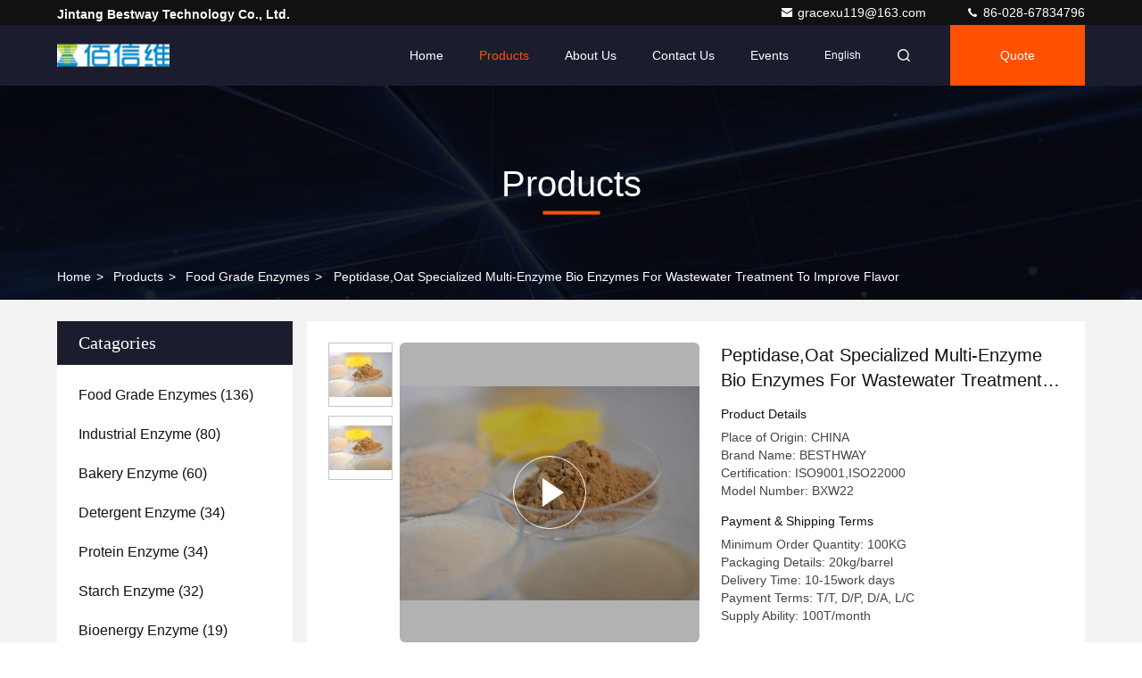

--- FILE ---
content_type: text/html
request_url: https://www.foodgradeenzyme.com/sale-40866576-oat-specialized-multi-enzyme-bio-enzymes-for-wastewater-treatment-to-improve-flavor.html
body_size: 26857
content:

<!DOCTYPE html>
<html lang="en">
<head>
	<meta charset="utf-8">
	<meta http-equiv="X-UA-Compatible" content="IE=edge">
	<meta name="viewport" content="width=device-width, initial-scale=1.0,minimum-scale=1.0,maximum-scale=1.0,user-scalable=no">
    <title>Peptidase,Oat Specialized Multi-Enzyme Bio Enzymes For Wastewater Treatment To Improve Flavor</title>
    <meta name="keywords" content="Oat Specialized Multi-enzyme, Oat enzyme to improve flavor, Oat Bio Enzymes For Wastewater Treatment, Food Grade Enzymes" />
    <meta name="description" content="High quality Peptidase,Oat Specialized Multi-Enzyme Bio Enzymes For Wastewater Treatment To Improve Flavor from China, China's leading product market Oat Specialized Multi-enzyme product, with strict quality control Oat enzyme to improve flavor factories, producing high quality Oat Bio Enzymes For Wastewater Treatment Products." />
     <link rel='preload'
					  href=/photo/foodgradeenzyme/sitetpl/style/commonV2.css?ver=1693561022 as='style'><link type='text/css' rel='stylesheet'
					  href=/photo/foodgradeenzyme/sitetpl/style/commonV2.css?ver=1693561022 media='all'><meta property="og:title" content="Peptidase,Oat Specialized Multi-Enzyme Bio Enzymes For Wastewater Treatment To Improve Flavor" />
<meta property="og:description" content="High quality Peptidase,Oat Specialized Multi-Enzyme Bio Enzymes For Wastewater Treatment To Improve Flavor from China, China's leading product market Oat Specialized Multi-enzyme product, with strict quality control Oat enzyme to improve flavor factories, producing high quality Oat Bio Enzymes For Wastewater Treatment Products." />
<meta property="og:type" content="product" />
<meta property="og:availability" content="instock" />
<meta property="og:site_name" content="Jintang Bestway Technology Co., Ltd." />
<meta property="og:url" content="https://www.foodgradeenzyme.com/sale-40866576-peptidase-oat-specialized-multi-enzyme-bio-enzymes-for-wastewater-treatment-to-improve-flavor.html" />
<meta property="og:image" content="https://www.foodgradeenzyme.com/photo/ps158975741-peptidase_oat_specialized_multi_enzyme_bio_enzymes_for_wastewater_treatment_to_improve_flavor.jpg" />
<link rel="canonical" href="https://www.foodgradeenzyme.com/sale-40866576-peptidase-oat-specialized-multi-enzyme-bio-enzymes-for-wastewater-treatment-to-improve-flavor.html" />
<link rel="stylesheet" type="text/css" href="/js/guidefirstcommon.css" />
<link rel="stylesheet" type="text/css" href="/js/guidecommon_99709.css" />
<style type="text/css">
/*<![CDATA[*/
.consent__cookie {position: fixed;top: 0;left: 0;width: 100%;height: 0%;z-index: 100000;}.consent__cookie_bg {position: fixed;top: 0;left: 0;width: 100%;height: 100%;background: #000;opacity: .6;display: none }.consent__cookie_rel {position: fixed;bottom:0;left: 0;width: 100%;background: #fff;display: -webkit-box;display: -ms-flexbox;display: flex;flex-wrap: wrap;padding: 24px 80px;-webkit-box-sizing: border-box;box-sizing: border-box;-webkit-box-pack: justify;-ms-flex-pack: justify;justify-content: space-between;-webkit-transition: all ease-in-out .3s;transition: all ease-in-out .3s }.consent__close {position: absolute;top: 20px;right: 20px;cursor: pointer }.consent__close svg {fill: #777 }.consent__close:hover svg {fill: #000 }.consent__cookie_box {flex: 1;word-break: break-word;}.consent__warm {color: #777;font-size: 16px;margin-bottom: 12px;line-height: 19px }.consent__title {color: #333;font-size: 20px;font-weight: 600;margin-bottom: 12px;line-height: 23px }.consent__itxt {color: #333;font-size: 14px;margin-bottom: 12px;display: -webkit-box;display: -ms-flexbox;display: flex;-webkit-box-align: center;-ms-flex-align: center;align-items: center }.consent__itxt i {display: -webkit-inline-box;display: -ms-inline-flexbox;display: inline-flex;width: 28px;height: 28px;border-radius: 50%;background: #e0f9e9;margin-right: 8px;-webkit-box-align: center;-ms-flex-align: center;align-items: center;-webkit-box-pack: center;-ms-flex-pack: center;justify-content: center }.consent__itxt svg {fill: #3ca860 }.consent__txt {color: #a6a6a6;font-size: 14px;margin-bottom: 8px;line-height: 17px }.consent__btns {display: -webkit-box;display: -ms-flexbox;display: flex;-webkit-box-orient: vertical;-webkit-box-direction: normal;-ms-flex-direction: column;flex-direction: column;-webkit-box-pack: center;-ms-flex-pack: center;justify-content: center;flex-shrink: 0;}.consent__btn {width: 280px;height: 40px;line-height: 40px;text-align: center;background: #3ca860;color: #fff;border-radius: 4px;margin: 8px 0;-webkit-box-sizing: border-box;box-sizing: border-box;cursor: pointer;font-size:14px}.consent__btn:hover {background: #00823b }.consent__btn.empty {color: #3ca860;border: 1px solid #3ca860;background: #fff }.consent__btn.empty:hover {background: #3ca860;color: #fff }.open .consent__cookie_bg {display: block }.open .consent__cookie_rel {bottom: 0 }@media (max-width: 760px) {.consent__btns {width: 100%;align-items: center;}.consent__cookie_rel {padding: 20px 24px }}.consent__cookie.open {display: block;}.consent__cookie {display: none;}
/*]]>*/
</style>
<style type="text/css">
/*<![CDATA[*/
@media only screen and (max-width:640px){.contact_now_dialog .content-wrap .desc{background-image:url(/images/cta_images/bg_s.png) !important}}.contact_now_dialog .content-wrap .content-wrap_header .cta-close{background-image:url(/images/cta_images/sprite.png) !important}.contact_now_dialog .content-wrap .desc{background-image:url(/images/cta_images/bg_l.png) !important}.contact_now_dialog .content-wrap .cta-btn i{background-image:url(/images/cta_images/sprite.png) !important}.contact_now_dialog .content-wrap .head-tip img{content:url(/images/cta_images/cta_contact_now.png) !important}.cusim{background-image:url(/images/imicon/im.svg) !important}.cuswa{background-image:url(/images/imicon/wa.png) !important}.cusall{background-image:url(/images/imicon/allchat.svg) !important}
/*]]>*/
</style>
<script type="text/javascript" src="/js/guidefirstcommon.js"></script>
<script type="text/javascript">
/*<![CDATA[*/
window.isvideotpl = 0;window.detailurl = '';
var colorUrl = '';var isShowGuide = 2;var showGuideColor = 0;var im_appid = 10003;var im_msg="Good day, what product are you looking for?";

var cta_cid = 314732;var use_defaulProductInfo = 1;var cta_pid = 40866576;var test_company = 0;var webim_domain = '';var company_type = 26;var cta_equipment = 'pc'; var setcookie = 'setwebimCookie(114945,40866576,26)'; var whatsapplink = "https://wa.me/?text=Hi%2C+I%27m+interested+in+Peptidase%2COat+Specialized+Multi-Enzyme+Bio+Enzymes+For+Wastewater+Treatment+To+Improve+Flavor."; function insertMeta(){var str = '<meta name="mobile-web-app-capable" content="yes" /><meta name="viewport" content="width=device-width, initial-scale=1.0" />';document.head.insertAdjacentHTML('beforeend',str);} var element = document.querySelector('a.footer_webim_a[href="/webim/webim_tab.html"]');if (element) {element.parentNode.removeChild(element);}

var colorUrl = '';
var aisearch = 0;
var selfUrl = '';
window.playerReportUrl='/vod/view_count/report';
var query_string = ["Products","Detail"];
var g_tp = '';
var customtplcolor = 99709;
var str_chat = 'chat';
				var str_call_now = 'call now';
var str_chat_now = 'chat now';
var str_contact1 = 'Get Best Price';var str_chat_lang='english';var str_contact2 = 'Get Price';var str_contact2 = 'Best Price';var str_contact = 'contact';
window.predomainsub = "";
/*]]>*/
</script>
</head>
<body>
<img src="/logo.gif" style="display:none" alt="logo"/>
<a style="display: none!important;" title="Jintang Bestway Technology Co., Ltd." class="float-inquiry" href="/contactnow.html" onclick='setinquiryCookie("{\"showproduct\":1,\"pid\":\"40866576\",\"name\":\"Peptidase,Oat Specialized Multi-Enzyme Bio Enzymes For Wastewater Treatment To Improve Flavor\",\"source_url\":\"\\/sale-40866576-peptidase-oat-specialized-multi-enzyme-bio-enzymes-for-wastewater-treatment-to-improve-flavor.html\",\"picurl\":\"\\/photo\\/pd158975741-peptidase_oat_specialized_multi_enzyme_bio_enzymes_for_wastewater_treatment_to_improve_flavor.jpg\",\"propertyDetail\":[[\"Type\",\"Powder\"],[\"Main Enzymes\",\"Amylase, Protease, Cellulase, Hemicellulase\"],[\"pH Range\",\"5.5-7.5\"],[\"Temperature Range\",\"50\\u2103-60\\u2103\"]],\"company_name\":null,\"picurl_c\":\"\\/photo\\/pc158975741-peptidase_oat_specialized_multi_enzyme_bio_enzymes_for_wastewater_treatment_to_improve_flavor.jpg\",\"price\":\"\",\"username\":\"gracexu\",\"viewTime\":\"Last Login : 1 hours 23 minutes ago\",\"subject\":\"What is the CIF price on your Peptidase,Oat Specialized Multi-Enzyme Bio Enzymes For Wastewater Treatment To Improve Flavor\",\"countrycode\":\"CN\"}");'></a>
<!-- Event snippet for foodgradeenzyme-314732-转化 conversion page
In your html page, add the snippet and call gtag_report_conversion when someone clicks on the chosen link or button. -->
<script>
function gtag_report_conversion(url) {
  var callback = function () {
    if (typeof(url) != 'undefined') {
      window.location = url;
    }
  };
  gtag('event', 'conversion', {
      'send_to': 'AW-16589520619/VmX7CKvwx7UZEOv9v-Y9',
      'event_callback': callback
  });
  return false;
}
</script>
<script>
var originProductInfo = '';
var originProductInfo = {"showproduct":1,"pid":"40866576","name":"Peptidase,Oat Specialized Multi-Enzyme Bio Enzymes For Wastewater Treatment To Improve Flavor","source_url":"\/sale-40866576-peptidase-oat-specialized-multi-enzyme-bio-enzymes-for-wastewater-treatment-to-improve-flavor.html","picurl":"\/photo\/pd158975741-peptidase_oat_specialized_multi_enzyme_bio_enzymes_for_wastewater_treatment_to_improve_flavor.jpg","propertyDetail":[["Type","Powder"],["Main Enzymes","Amylase, Protease, Cellulase, Hemicellulase"],["pH Range","5.5-7.5"],["Temperature Range","50\u2103-60\u2103"]],"company_name":null,"picurl_c":"\/photo\/pc158975741-peptidase_oat_specialized_multi_enzyme_bio_enzymes_for_wastewater_treatment_to_improve_flavor.jpg","price":"","username":"gracexu","viewTime":"Last Login : 1 hours 23 minutes ago","subject":"Please send me more information on your Peptidase,Oat Specialized Multi-Enzyme Bio Enzymes For Wastewater Treatment To Improve Flavor","countrycode":"CN"};
var save_url = "/contactsave.html";
var update_url = "/updateinquiry.html";
var productInfo = {};
var defaulProductInfo = {};
var myDate = new Date();
var curDate = myDate.getFullYear()+'-'+(parseInt(myDate.getMonth())+1)+'-'+myDate.getDate();
var message = '';
var default_pop = 1;
var leaveMessageDialog = document.getElementsByClassName('leave-message-dialog')[0]; // 获取弹层
var _$$ = function (dom) {
    return document.querySelectorAll(dom);
};
resInfo = originProductInfo;
resInfo['name'] = resInfo['name'] || '';
defaulProductInfo.pid = resInfo['pid'];
defaulProductInfo.productName = resInfo['name'] ?? '';
defaulProductInfo.productInfo = resInfo['propertyDetail'];
defaulProductInfo.productImg = resInfo['picurl_c'];
defaulProductInfo.subject = resInfo['subject'] ?? '';
defaulProductInfo.productImgAlt = resInfo['name'] ?? '';
var inquirypopup_tmp = 1;
var message = 'Dear,'+'\r\n'+"I am interested in"+' '+trim(resInfo['name'])+", could you send me more details such as type, size, MOQ, material, etc."+'\r\n'+"Thanks!"+'\r\n'+"Waiting for your reply.";
var message_1 = 'Dear,'+'\r\n'+"I am interested in"+' '+trim(resInfo['name'])+", could you send me more details such as type, size, MOQ, material, etc."+'\r\n'+"Thanks!"+'\r\n'+"Waiting for your reply.";
var message_2 = 'Hello,'+'\r\n'+"I am looking for"+' '+trim(resInfo['name'])+", please send me the price, specification and picture."+'\r\n'+"Your swift response will be highly appreciated."+'\r\n'+"Feel free to contact me for more information."+'\r\n'+"Thanks a lot.";
var message_3 = 'Hello,'+'\r\n'+trim(resInfo['name'])+' '+"meets my expectations."+'\r\n'+"Please give me the best price and some other product information."+'\r\n'+"Feel free to contact me via my mail."+'\r\n'+"Thanks a lot.";

var message_4 = 'Dear,'+'\r\n'+"What is the FOB price on your"+' '+trim(resInfo['name'])+'?'+'\r\n'+"Which is the nearest port name?"+'\r\n'+"Please reply me as soon as possible, it would be better to share further information."+'\r\n'+"Regards!";
var message_5 = 'Hi there,'+'\r\n'+"I am very interested in your"+' '+trim(resInfo['name'])+'.'+'\r\n'+"Please send me your product details."+'\r\n'+"Looking forward to your quick reply."+'\r\n'+"Feel free to contact me by mail."+'\r\n'+"Regards!";

var message_6 = 'Dear,'+'\r\n'+"Please provide us with information about your"+' '+trim(resInfo['name'])+", such as type, size, material, and of course the best price."+'\r\n'+"Looking forward to your quick reply."+'\r\n'+"Thank you!";
var message_7 = 'Dear,'+'\r\n'+"Can you supply"+' '+trim(resInfo['name'])+" for us?"+'\r\n'+"First we want a price list and some product details."+'\r\n'+"I hope to get reply asap and look forward to cooperation."+'\r\n'+"Thank you very much.";
var message_8 = 'hi,'+'\r\n'+"I am looking for"+' '+trim(resInfo['name'])+", please give me some more detailed product information."+'\r\n'+"I look forward to your reply."+'\r\n'+"Thank you!";
var message_9 = 'Hello,'+'\r\n'+"Your"+' '+trim(resInfo['name'])+" meets my requirements very well."+'\r\n'+"Please send me the price, specification, and similar model will be OK."+'\r\n'+"Feel free to chat with me."+'\r\n'+"Thanks!";
var message_10 = 'Dear,'+'\r\n'+"I want to know more about the details and quotation of"+' '+trim(resInfo['name'])+'.'+'\r\n'+"Feel free to contact me."+'\r\n'+"Regards!";

var r = getRandom(1,10);

defaulProductInfo.message = eval("message_"+r);
    defaulProductInfo.message = eval("message_"+r);
        var mytAjax = {

    post: function(url, data, fn) {
        var xhr = new XMLHttpRequest();
        xhr.open("POST", url, true);
        xhr.setRequestHeader("Content-Type", "application/x-www-form-urlencoded;charset=UTF-8");
        xhr.setRequestHeader("X-Requested-With", "XMLHttpRequest");
        xhr.setRequestHeader('Content-Type','text/plain;charset=UTF-8');
        xhr.onreadystatechange = function() {
            if(xhr.readyState == 4 && (xhr.status == 200 || xhr.status == 304)) {
                fn.call(this, xhr.responseText);
            }
        };
        xhr.send(data);
    },

    postform: function(url, data, fn) {
        var xhr = new XMLHttpRequest();
        xhr.open("POST", url, true);
        xhr.setRequestHeader("X-Requested-With", "XMLHttpRequest");
        xhr.onreadystatechange = function() {
            if(xhr.readyState == 4 && (xhr.status == 200 || xhr.status == 304)) {
                fn.call(this, xhr.responseText);
            }
        };
        xhr.send(data);
    }
};
/*window.onload = function(){
    leaveMessageDialog = document.getElementsByClassName('leave-message-dialog')[0];
    if (window.localStorage.recordDialogStatus=='undefined' || (window.localStorage.recordDialogStatus!='undefined' && window.localStorage.recordDialogStatus != curDate)) {
        setTimeout(function(){
            if(parseInt(inquirypopup_tmp%10) == 1){
                creatDialog(defaulProductInfo, 1);
            }
        }, 6000);
    }
};*/
function trim(str)
{
    str = str.replace(/(^\s*)/g,"");
    return str.replace(/(\s*$)/g,"");
};
function getRandom(m,n){
    var num = Math.floor(Math.random()*(m - n) + n);
    return num;
};
function strBtn(param) {

    var starattextarea = document.getElementById("textareamessage").value.length;
    var email = document.getElementById("startEmail").value;

    var default_tip = document.querySelectorAll(".watermark_container").length;
    if (20 < starattextarea && starattextarea < 3000) {
        if(default_tip>0){
            document.getElementById("textareamessage1").parentNode.parentNode.nextElementSibling.style.display = "none";
        }else{
            document.getElementById("textareamessage1").parentNode.nextElementSibling.style.display = "none";
        }

    } else {
        if(default_tip>0){
            document.getElementById("textareamessage1").parentNode.parentNode.nextElementSibling.style.display = "block";
        }else{
            document.getElementById("textareamessage1").parentNode.nextElementSibling.style.display = "block";
        }

        return;
    }

    // var re = /^([a-zA-Z0-9_-])+@([a-zA-Z0-9_-])+\.([a-zA-Z0-9_-])+/i;/*邮箱不区分大小写*/
    var re = /^[a-zA-Z0-9][\w-]*(\.?[\w-]+)*@[a-zA-Z0-9-]+(\.[a-zA-Z0-9]+)+$/i;
    if (!re.test(email)) {
        document.getElementById("startEmail").nextElementSibling.style.display = "block";
        return;
    } else {
        document.getElementById("startEmail").nextElementSibling.style.display = "none";
    }

    var subject = document.getElementById("pop_subject").value;
    var pid = document.getElementById("pop_pid").value;
    var message = document.getElementById("textareamessage").value;
    var sender_email = document.getElementById("startEmail").value;
    var tel = '';
    if (document.getElementById("tel0") != undefined && document.getElementById("tel0") != '')
        tel = document.getElementById("tel0").value;
    var form_serialize = '&tel='+tel;

    form_serialize = form_serialize.replace(/\+/g, "%2B");
    mytAjax.post(save_url,"pid="+pid+"&subject="+subject+"&email="+sender_email+"&message="+(message)+form_serialize,function(res){
        var mes = JSON.parse(res);
        if(mes.status == 200){
            var iid = mes.iid;
            document.getElementById("pop_iid").value = iid;
            document.getElementById("pop_uuid").value = mes.uuid;

            if(typeof gtag_report_conversion === "function"){
                gtag_report_conversion();//执行统计js代码
            }
            if(typeof fbq === "function"){
                fbq('track','Purchase');//执行统计js代码
            }
        }
    });
    for (var index = 0; index < document.querySelectorAll(".dialog-content-pql").length; index++) {
        document.querySelectorAll(".dialog-content-pql")[index].style.display = "none";
    };
    $('#idphonepql').val(tel);
    document.getElementById("dialog-content-pql-id").style.display = "block";
    ;
};
function twoBtnOk(param) {

    var selectgender = document.getElementById("Mr").innerHTML;
    var iid = document.getElementById("pop_iid").value;
    var sendername = document.getElementById("idnamepql").value;
    var senderphone = document.getElementById("idphonepql").value;
    var sendercname = document.getElementById("idcompanypql").value;
    var uuid = document.getElementById("pop_uuid").value;
    var gender = 2;
    if(selectgender == 'Mr.') gender = 0;
    if(selectgender == 'Mrs.') gender = 1;
    var pid = document.getElementById("pop_pid").value;
    var form_serialize = '';

        form_serialize = form_serialize.replace(/\+/g, "%2B");

    mytAjax.post(update_url,"iid="+iid+"&gender="+gender+"&uuid="+uuid+"&name="+(sendername)+"&tel="+(senderphone)+"&company="+(sendercname)+form_serialize,function(res){});

    for (var index = 0; index < document.querySelectorAll(".dialog-content-pql").length; index++) {
        document.querySelectorAll(".dialog-content-pql")[index].style.display = "none";
    };
    document.getElementById("dialog-content-pql-ok").style.display = "block";

};
function toCheckMust(name) {
    $('#'+name+'error').hide();
}
function handClidk(param) {
    var starattextarea = document.getElementById("textareamessage1").value.length;
    var email = document.getElementById("startEmail1").value;
    var default_tip = document.querySelectorAll(".watermark_container").length;
    if (20 < starattextarea && starattextarea < 3000) {
        if(default_tip>0){
            document.getElementById("textareamessage1").parentNode.parentNode.nextElementSibling.style.display = "none";
        }else{
            document.getElementById("textareamessage1").parentNode.nextElementSibling.style.display = "none";
        }

    } else {
        if(default_tip>0){
            document.getElementById("textareamessage1").parentNode.parentNode.nextElementSibling.style.display = "block";
        }else{
            document.getElementById("textareamessage1").parentNode.nextElementSibling.style.display = "block";
        }

        return;
    }

    // var re = /^([a-zA-Z0-9_-])+@([a-zA-Z0-9_-])+\.([a-zA-Z0-9_-])+/i;
    var re = /^[a-zA-Z0-9][\w-]*(\.?[\w-]+)*@[a-zA-Z0-9-]+(\.[a-zA-Z0-9]+)+$/i;
    if (!re.test(email)) {
        document.getElementById("startEmail1").nextElementSibling.style.display = "block";
        return;
    } else {
        document.getElementById("startEmail1").nextElementSibling.style.display = "none";
    }

    var subject = document.getElementById("pop_subject").value;
    var pid = document.getElementById("pop_pid").value;
    var message = document.getElementById("textareamessage1").value;
    var sender_email = document.getElementById("startEmail1").value;
    var form_serialize = tel = '';
    if (document.getElementById("tel1") != undefined && document.getElementById("tel1") != '')
        tel = document.getElementById("tel1").value;
        mytAjax.post(save_url,"email="+sender_email+"&tel="+tel+"&pid="+pid+"&message="+message+"&subject="+subject+form_serialize,function(res){

        var mes = JSON.parse(res);
        if(mes.status == 200){
            var iid = mes.iid;
            document.getElementById("pop_iid").value = iid;
            document.getElementById("pop_uuid").value = mes.uuid;
            if(typeof gtag_report_conversion === "function"){
                gtag_report_conversion();//执行统计js代码
            }
        }

    });
    for (var index = 0; index < document.querySelectorAll(".dialog-content-pql").length; index++) {
        document.querySelectorAll(".dialog-content-pql")[index].style.display = "none";
    };
    $('#idphonepql').val(tel);
    document.getElementById("dialog-content-pql-id").style.display = "block";

};
window.addEventListener('load', function () {
    $('.checkbox-wrap label').each(function(){
        if($(this).find('input').prop('checked')){
            $(this).addClass('on')
        }else {
            $(this).removeClass('on')
        }
    })
    $(document).on('click', '.checkbox-wrap label' , function(ev){
        if (ev.target.tagName.toUpperCase() != 'INPUT') {
            $(this).toggleClass('on')
        }
    })
})

function hand_video(pdata) {
    data = JSON.parse(pdata);
    productInfo.productName = data.productName;
    productInfo.productInfo = data.productInfo;
    productInfo.productImg = data.productImg;
    productInfo.subject = data.subject;

    var message = 'Dear,'+'\r\n'+"I am interested in"+' '+trim(data.productName)+", could you send me more details such as type, size, quantity, material, etc."+'\r\n'+"Thanks!"+'\r\n'+"Waiting for your reply.";

    var message = 'Dear,'+'\r\n'+"I am interested in"+' '+trim(data.productName)+", could you send me more details such as type, size, MOQ, material, etc."+'\r\n'+"Thanks!"+'\r\n'+"Waiting for your reply.";
    var message_1 = 'Dear,'+'\r\n'+"I am interested in"+' '+trim(data.productName)+", could you send me more details such as type, size, MOQ, material, etc."+'\r\n'+"Thanks!"+'\r\n'+"Waiting for your reply.";
    var message_2 = 'Hello,'+'\r\n'+"I am looking for"+' '+trim(data.productName)+", please send me the price, specification and picture."+'\r\n'+"Your swift response will be highly appreciated."+'\r\n'+"Feel free to contact me for more information."+'\r\n'+"Thanks a lot.";
    var message_3 = 'Hello,'+'\r\n'+trim(data.productName)+' '+"meets my expectations."+'\r\n'+"Please give me the best price and some other product information."+'\r\n'+"Feel free to contact me via my mail."+'\r\n'+"Thanks a lot.";

    var message_4 = 'Dear,'+'\r\n'+"What is the FOB price on your"+' '+trim(data.productName)+'?'+'\r\n'+"Which is the nearest port name?"+'\r\n'+"Please reply me as soon as possible, it would be better to share further information."+'\r\n'+"Regards!";
    var message_5 = 'Hi there,'+'\r\n'+"I am very interested in your"+' '+trim(data.productName)+'.'+'\r\n'+"Please send me your product details."+'\r\n'+"Looking forward to your quick reply."+'\r\n'+"Feel free to contact me by mail."+'\r\n'+"Regards!";

    var message_6 = 'Dear,'+'\r\n'+"Please provide us with information about your"+' '+trim(data.productName)+", such as type, size, material, and of course the best price."+'\r\n'+"Looking forward to your quick reply."+'\r\n'+"Thank you!";
    var message_7 = 'Dear,'+'\r\n'+"Can you supply"+' '+trim(data.productName)+" for us?"+'\r\n'+"First we want a price list and some product details."+'\r\n'+"I hope to get reply asap and look forward to cooperation."+'\r\n'+"Thank you very much.";
    var message_8 = 'hi,'+'\r\n'+"I am looking for"+' '+trim(data.productName)+", please give me some more detailed product information."+'\r\n'+"I look forward to your reply."+'\r\n'+"Thank you!";
    var message_9 = 'Hello,'+'\r\n'+"Your"+' '+trim(data.productName)+" meets my requirements very well."+'\r\n'+"Please send me the price, specification, and similar model will be OK."+'\r\n'+"Feel free to chat with me."+'\r\n'+"Thanks!";
    var message_10 = 'Dear,'+'\r\n'+"I want to know more about the details and quotation of"+' '+trim(data.productName)+'.'+'\r\n'+"Feel free to contact me."+'\r\n'+"Regards!";

    var r = getRandom(1,10);

    productInfo.message = eval("message_"+r);
            if(parseInt(inquirypopup_tmp/10) == 1){
        productInfo.message = "";
    }
    productInfo.pid = data.pid;
    creatDialog(productInfo, 2);
};

function handDialog(pdata) {
    data = JSON.parse(pdata);
    productInfo.productName = data.productName;
    productInfo.productInfo = data.productInfo;
    productInfo.productImg = data.productImg;
    productInfo.subject = data.subject;

    var message = 'Dear,'+'\r\n'+"I am interested in"+' '+trim(data.productName)+", could you send me more details such as type, size, quantity, material, etc."+'\r\n'+"Thanks!"+'\r\n'+"Waiting for your reply.";

    var message = 'Dear,'+'\r\n'+"I am interested in"+' '+trim(data.productName)+", could you send me more details such as type, size, MOQ, material, etc."+'\r\n'+"Thanks!"+'\r\n'+"Waiting for your reply.";
    var message_1 = 'Dear,'+'\r\n'+"I am interested in"+' '+trim(data.productName)+", could you send me more details such as type, size, MOQ, material, etc."+'\r\n'+"Thanks!"+'\r\n'+"Waiting for your reply.";
    var message_2 = 'Hello,'+'\r\n'+"I am looking for"+' '+trim(data.productName)+", please send me the price, specification and picture."+'\r\n'+"Your swift response will be highly appreciated."+'\r\n'+"Feel free to contact me for more information."+'\r\n'+"Thanks a lot.";
    var message_3 = 'Hello,'+'\r\n'+trim(data.productName)+' '+"meets my expectations."+'\r\n'+"Please give me the best price and some other product information."+'\r\n'+"Feel free to contact me via my mail."+'\r\n'+"Thanks a lot.";

    var message_4 = 'Dear,'+'\r\n'+"What is the FOB price on your"+' '+trim(data.productName)+'?'+'\r\n'+"Which is the nearest port name?"+'\r\n'+"Please reply me as soon as possible, it would be better to share further information."+'\r\n'+"Regards!";
    var message_5 = 'Hi there,'+'\r\n'+"I am very interested in your"+' '+trim(data.productName)+'.'+'\r\n'+"Please send me your product details."+'\r\n'+"Looking forward to your quick reply."+'\r\n'+"Feel free to contact me by mail."+'\r\n'+"Regards!";

    var message_6 = 'Dear,'+'\r\n'+"Please provide us with information about your"+' '+trim(data.productName)+", such as type, size, material, and of course the best price."+'\r\n'+"Looking forward to your quick reply."+'\r\n'+"Thank you!";
    var message_7 = 'Dear,'+'\r\n'+"Can you supply"+' '+trim(data.productName)+" for us?"+'\r\n'+"First we want a price list and some product details."+'\r\n'+"I hope to get reply asap and look forward to cooperation."+'\r\n'+"Thank you very much.";
    var message_8 = 'hi,'+'\r\n'+"I am looking for"+' '+trim(data.productName)+", please give me some more detailed product information."+'\r\n'+"I look forward to your reply."+'\r\n'+"Thank you!";
    var message_9 = 'Hello,'+'\r\n'+"Your"+' '+trim(data.productName)+" meets my requirements very well."+'\r\n'+"Please send me the price, specification, and similar model will be OK."+'\r\n'+"Feel free to chat with me."+'\r\n'+"Thanks!";
    var message_10 = 'Dear,'+'\r\n'+"I want to know more about the details and quotation of"+' '+trim(data.productName)+'.'+'\r\n'+"Feel free to contact me."+'\r\n'+"Regards!";

    var r = getRandom(1,10);
    productInfo.message = eval("message_"+r);
            if(parseInt(inquirypopup_tmp/10) == 1){
        productInfo.message = "";
    }
    productInfo.pid = data.pid;
    creatDialog(productInfo, 2);
};

function closepql(param) {

    leaveMessageDialog.style.display = 'none';
};

function closepql2(param) {

    for (var index = 0; index < document.querySelectorAll(".dialog-content-pql").length; index++) {
        document.querySelectorAll(".dialog-content-pql")[index].style.display = "none";
    };
    document.getElementById("dialog-content-pql-ok").style.display = "block";
};

function decodeHtmlEntities(str) {
    var tempElement = document.createElement('div');
    tempElement.innerHTML = str;
    return tempElement.textContent || tempElement.innerText || '';
}

function initProduct(productInfo,type){

    productInfo.productName = decodeHtmlEntities(productInfo.productName);
    productInfo.message = decodeHtmlEntities(productInfo.message);

    leaveMessageDialog = document.getElementsByClassName('leave-message-dialog')[0];
    leaveMessageDialog.style.display = "block";
    if(type == 3){
        var popinquiryemail = document.getElementById("popinquiryemail").value;
        _$$("#startEmail1")[0].value = popinquiryemail;
    }else{
        _$$("#startEmail1")[0].value = "";
    }
    _$$("#startEmail")[0].value = "";
    _$$("#idnamepql")[0].value = "";
    _$$("#idphonepql")[0].value = "";
    _$$("#idcompanypql")[0].value = "";

    _$$("#pop_pid")[0].value = productInfo.pid;
    _$$("#pop_subject")[0].value = productInfo.subject;
    
    if(parseInt(inquirypopup_tmp/10) == 1){
        productInfo.message = "";
    }

    _$$("#textareamessage1")[0].value = productInfo.message;
    _$$("#textareamessage")[0].value = productInfo.message;

    _$$("#dialog-content-pql-id .titlep")[0].innerHTML = productInfo.productName;
    _$$("#dialog-content-pql-id img")[0].setAttribute("src", productInfo.productImg);
    _$$("#dialog-content-pql-id img")[0].setAttribute("alt", productInfo.productImgAlt);

    _$$("#dialog-content-pql-id-hand img")[0].setAttribute("src", productInfo.productImg);
    _$$("#dialog-content-pql-id-hand img")[0].setAttribute("alt", productInfo.productImgAlt);
    _$$("#dialog-content-pql-id-hand .titlep")[0].innerHTML = productInfo.productName;

    if (productInfo.productInfo.length > 0) {
        var ul2, ul;
        ul = document.createElement("ul");
        for (var index = 0; index < productInfo.productInfo.length; index++) {
            var el = productInfo.productInfo[index];
            var li = document.createElement("li");
            var span1 = document.createElement("span");
            span1.innerHTML = el[0] + ":";
            var span2 = document.createElement("span");
            span2.innerHTML = el[1];
            li.appendChild(span1);
            li.appendChild(span2);
            ul.appendChild(li);

        }
        ul2 = ul.cloneNode(true);
        if (type === 1) {
            _$$("#dialog-content-pql-id .left")[0].replaceChild(ul, _$$("#dialog-content-pql-id .left ul")[0]);
        } else {
            _$$("#dialog-content-pql-id-hand .left")[0].replaceChild(ul2, _$$("#dialog-content-pql-id-hand .left ul")[0]);
            _$$("#dialog-content-pql-id .left")[0].replaceChild(ul, _$$("#dialog-content-pql-id .left ul")[0]);
        }
    };
    for (var index = 0; index < _$$("#dialog-content-pql-id .right ul li").length; index++) {
        _$$("#dialog-content-pql-id .right ul li")[index].addEventListener("click", function (params) {
            _$$("#dialog-content-pql-id .right #Mr")[0].innerHTML = this.innerHTML
        }, false)

    };

};
function closeInquiryCreateDialog() {
    document.getElementById("xuanpan_dialog_box_pql").style.display = "none";
};
function showInquiryCreateDialog() {
    document.getElementById("xuanpan_dialog_box_pql").style.display = "block";
};
function submitPopInquiry(){
    var message = document.getElementById("inquiry_message").value;
    var email = document.getElementById("inquiry_email").value;
    var subject = defaulProductInfo.subject;
    var pid = defaulProductInfo.pid;
    if (email === undefined) {
        showInquiryCreateDialog();
        document.getElementById("inquiry_email").style.border = "1px solid red";
        return false;
    };
    if (message === undefined) {
        showInquiryCreateDialog();
        document.getElementById("inquiry_message").style.border = "1px solid red";
        return false;
    };
    if (email.search(/^\w+((-\w+)|(\.\w+))*\@[A-Za-z0-9]+((\.|-)[A-Za-z0-9]+)*\.[A-Za-z0-9]+$/) == -1) {
        document.getElementById("inquiry_email").style.border= "1px solid red";
        showInquiryCreateDialog();
        return false;
    } else {
        document.getElementById("inquiry_email").style.border= "";
    };
    if (message.length < 20 || message.length >3000) {
        showInquiryCreateDialog();
        document.getElementById("inquiry_message").style.border = "1px solid red";
        return false;
    } else {
        document.getElementById("inquiry_message").style.border = "";
    };
    var tel = '';
    if (document.getElementById("tel") != undefined && document.getElementById("tel") != '')
        tel = document.getElementById("tel").value;

    mytAjax.post(save_url,"pid="+pid+"&subject="+subject+"&email="+email+"&message="+(message)+'&tel='+tel,function(res){
        var mes = JSON.parse(res);
        if(mes.status == 200){
            var iid = mes.iid;
            document.getElementById("pop_iid").value = iid;
            document.getElementById("pop_uuid").value = mes.uuid;

        }
    });
    initProduct(defaulProductInfo);
    for (var index = 0; index < document.querySelectorAll(".dialog-content-pql").length; index++) {
        document.querySelectorAll(".dialog-content-pql")[index].style.display = "none";
    };
    $('#idphonepql').val(tel);
    document.getElementById("dialog-content-pql-id").style.display = "block";

};

//带附件上传
function submitPopInquiryfile(email_id,message_id,check_sort,name_id,phone_id,company_id,attachments){

    if(typeof(check_sort) == 'undefined'){
        check_sort = 0;
    }
    var message = document.getElementById(message_id).value;
    var email = document.getElementById(email_id).value;
    var attachments = document.getElementById(attachments).value;
    if(typeof(name_id) !== 'undefined' && name_id != ""){
        var name  = document.getElementById(name_id).value;
    }
    if(typeof(phone_id) !== 'undefined' && phone_id != ""){
        var phone = document.getElementById(phone_id).value;
    }
    if(typeof(company_id) !== 'undefined' && company_id != ""){
        var company = document.getElementById(company_id).value;
    }
    var subject = defaulProductInfo.subject;
    var pid = defaulProductInfo.pid;

    if(check_sort == 0){
        if (email === undefined) {
            showInquiryCreateDialog();
            document.getElementById(email_id).style.border = "1px solid red";
            return false;
        };
        if (message === undefined) {
            showInquiryCreateDialog();
            document.getElementById(message_id).style.border = "1px solid red";
            return false;
        };

        if (email.search(/^\w+((-\w+)|(\.\w+))*\@[A-Za-z0-9]+((\.|-)[A-Za-z0-9]+)*\.[A-Za-z0-9]+$/) == -1) {
            document.getElementById(email_id).style.border= "1px solid red";
            showInquiryCreateDialog();
            return false;
        } else {
            document.getElementById(email_id).style.border= "";
        };
        if (message.length < 20 || message.length >3000) {
            showInquiryCreateDialog();
            document.getElementById(message_id).style.border = "1px solid red";
            return false;
        } else {
            document.getElementById(message_id).style.border = "";
        };
    }else{

        if (message === undefined) {
            showInquiryCreateDialog();
            document.getElementById(message_id).style.border = "1px solid red";
            return false;
        };

        if (email === undefined) {
            showInquiryCreateDialog();
            document.getElementById(email_id).style.border = "1px solid red";
            return false;
        };

        if (message.length < 20 || message.length >3000) {
            showInquiryCreateDialog();
            document.getElementById(message_id).style.border = "1px solid red";
            return false;
        } else {
            document.getElementById(message_id).style.border = "";
        };

        if (email.search(/^\w+((-\w+)|(\.\w+))*\@[A-Za-z0-9]+((\.|-)[A-Za-z0-9]+)*\.[A-Za-z0-9]+$/) == -1) {
            document.getElementById(email_id).style.border= "1px solid red";
            showInquiryCreateDialog();
            return false;
        } else {
            document.getElementById(email_id).style.border= "";
        };

    };

    mytAjax.post(save_url,"pid="+pid+"&subject="+subject+"&email="+email+"&message="+message+"&company="+company+"&attachments="+attachments,function(res){
        var mes = JSON.parse(res);
        if(mes.status == 200){
            var iid = mes.iid;
            document.getElementById("pop_iid").value = iid;
            document.getElementById("pop_uuid").value = mes.uuid;

            if(typeof gtag_report_conversion === "function"){
                gtag_report_conversion();//执行统计js代码
            }
            if(typeof fbq === "function"){
                fbq('track','Purchase');//执行统计js代码
            }
        }
    });
    initProduct(defaulProductInfo);

    if(name !== undefined && name != ""){
        _$$("#idnamepql")[0].value = name;
    }

    if(phone !== undefined && phone != ""){
        _$$("#idphonepql")[0].value = phone;
    }

    if(company !== undefined && company != ""){
        _$$("#idcompanypql")[0].value = company;
    }

    for (var index = 0; index < document.querySelectorAll(".dialog-content-pql").length; index++) {
        document.querySelectorAll(".dialog-content-pql")[index].style.display = "none";
    };
    document.getElementById("dialog-content-pql-id").style.display = "block";

};
function submitPopInquiryByParam(email_id,message_id,check_sort,name_id,phone_id,company_id){

    if(typeof(check_sort) == 'undefined'){
        check_sort = 0;
    }

    var senderphone = '';
    var message = document.getElementById(message_id).value;
    var email = document.getElementById(email_id).value;
    if(typeof(name_id) !== 'undefined' && name_id != ""){
        var name  = document.getElementById(name_id).value;
    }
    if(typeof(phone_id) !== 'undefined' && phone_id != ""){
        var phone = document.getElementById(phone_id).value;
        senderphone = phone;
    }
    if(typeof(company_id) !== 'undefined' && company_id != ""){
        var company = document.getElementById(company_id).value;
    }
    var subject = defaulProductInfo.subject;
    var pid = defaulProductInfo.pid;

    if(check_sort == 0){
        if (email === undefined) {
            showInquiryCreateDialog();
            document.getElementById(email_id).style.border = "1px solid red";
            return false;
        };
        if (message === undefined) {
            showInquiryCreateDialog();
            document.getElementById(message_id).style.border = "1px solid red";
            return false;
        };

        if (email.search(/^\w+((-\w+)|(\.\w+))*\@[A-Za-z0-9]+((\.|-)[A-Za-z0-9]+)*\.[A-Za-z0-9]+$/) == -1) {
            document.getElementById(email_id).style.border= "1px solid red";
            showInquiryCreateDialog();
            return false;
        } else {
            document.getElementById(email_id).style.border= "";
        };
        if (message.length < 20 || message.length >3000) {
            showInquiryCreateDialog();
            document.getElementById(message_id).style.border = "1px solid red";
            return false;
        } else {
            document.getElementById(message_id).style.border = "";
        };
    }else{

        if (message === undefined) {
            showInquiryCreateDialog();
            document.getElementById(message_id).style.border = "1px solid red";
            return false;
        };

        if (email === undefined) {
            showInquiryCreateDialog();
            document.getElementById(email_id).style.border = "1px solid red";
            return false;
        };

        if (message.length < 20 || message.length >3000) {
            showInquiryCreateDialog();
            document.getElementById(message_id).style.border = "1px solid red";
            return false;
        } else {
            document.getElementById(message_id).style.border = "";
        };

        if (email.search(/^\w+((-\w+)|(\.\w+))*\@[A-Za-z0-9]+((\.|-)[A-Za-z0-9]+)*\.[A-Za-z0-9]+$/) == -1) {
            document.getElementById(email_id).style.border= "1px solid red";
            showInquiryCreateDialog();
            return false;
        } else {
            document.getElementById(email_id).style.border= "";
        };

    };

    var productsku = "";
    if($("#product_sku").length > 0){
        productsku = $("#product_sku").html();
    }

    mytAjax.post(save_url,"tel="+senderphone+"&pid="+pid+"&subject="+subject+"&email="+email+"&message="+message+"&messagesku="+encodeURI(productsku),function(res){
        var mes = JSON.parse(res);
        if(mes.status == 200){
            var iid = mes.iid;
            document.getElementById("pop_iid").value = iid;
            document.getElementById("pop_uuid").value = mes.uuid;

            if(typeof gtag_report_conversion === "function"){
                gtag_report_conversion();//执行统计js代码
            }
            if(typeof fbq === "function"){
                fbq('track','Purchase');//执行统计js代码
            }
        }
    });
    initProduct(defaulProductInfo);

    if(name !== undefined && name != ""){
        _$$("#idnamepql")[0].value = name;
    }

    if(phone !== undefined && phone != ""){
        _$$("#idphonepql")[0].value = phone;
    }

    if(company !== undefined && company != ""){
        _$$("#idcompanypql")[0].value = company;
    }

    for (var index = 0; index < document.querySelectorAll(".dialog-content-pql").length; index++) {
        document.querySelectorAll(".dialog-content-pql")[index].style.display = "none";

    };
    document.getElementById("dialog-content-pql-id").style.display = "block";

};

function creat_videoDialog(productInfo, type) {

    if(type == 1){
        if(default_pop != 1){
            return false;
        }
        window.localStorage.recordDialogStatus = curDate;
    }else{
        default_pop = 0;
    }
    initProduct(productInfo, type);
    if (type === 1) {
        // 自动弹出
        for (var index = 0; index < document.querySelectorAll(".dialog-content-pql").length; index++) {

            document.querySelectorAll(".dialog-content-pql")[index].style.display = "none";
        };
        document.getElementById("dialog-content-pql").style.display = "block";
    } else {
        // 手动弹出
        for (var index = 0; index < document.querySelectorAll(".dialog-content-pql").length; index++) {
            document.querySelectorAll(".dialog-content-pql")[index].style.display = "none";
        };
        document.getElementById("dialog-content-pql-id-hand").style.display = "block";
    }
}

function creatDialog(productInfo, type) {

    if(type == 1){
        if(default_pop != 1){
            return false;
        }
        window.localStorage.recordDialogStatus = curDate;
    }else{
        default_pop = 0;
    }
    initProduct(productInfo, type);
    if (type === 1) {
        // 自动弹出
        for (var index = 0; index < document.querySelectorAll(".dialog-content-pql").length; index++) {

            document.querySelectorAll(".dialog-content-pql")[index].style.display = "none";
        };
        document.getElementById("dialog-content-pql").style.display = "block";
    } else {
        // 手动弹出
        for (var index = 0; index < document.querySelectorAll(".dialog-content-pql").length; index++) {
            document.querySelectorAll(".dialog-content-pql")[index].style.display = "none";
        };
        document.getElementById("dialog-content-pql-id-hand").style.display = "block";
    }
}

//带邮箱信息打开询盘框 emailtype=1表示带入邮箱
function openDialog(emailtype){
    var type = 2;//不带入邮箱，手动弹出
    if(emailtype == 1){
        var popinquiryemail = document.getElementById("popinquiryemail").value;
        // var re = /^([a-zA-Z0-9_-])+@([a-zA-Z0-9_-])+\.([a-zA-Z0-9_-])+/i;
        var re = /^[a-zA-Z0-9][\w-]*(\.?[\w-]+)*@[a-zA-Z0-9-]+(\.[a-zA-Z0-9]+)+$/i;
        if (!re.test(popinquiryemail)) {
            //前端提示样式;
            showInquiryCreateDialog();
            document.getElementById("popinquiryemail").style.border = "1px solid red";
            return false;
        } else {
            //前端提示样式;
        }
        var type = 3;
    }
    creatDialog(defaulProductInfo,type);
}

//上传附件
function inquiryUploadFile(){
    var fileObj = document.querySelector("#fileId").files[0];
    //构建表单数据
    var formData = new FormData();
    var filesize = fileObj.size;
    if(filesize > 10485760 || filesize == 0) {
        document.getElementById("filetips").style.display = "block";
        return false;
    }else {
        document.getElementById("filetips").style.display = "none";
    }
    formData.append('popinquiryfile', fileObj);
    document.getElementById("quotefileform").reset();
    var save_url = "/inquiryuploadfile.html";
    mytAjax.postform(save_url,formData,function(res){
        var mes = JSON.parse(res);
        if(mes.status == 200){
            document.getElementById("uploader-file-info").innerHTML = document.getElementById("uploader-file-info").innerHTML + "<span class=op>"+mes.attfile.name+"<a class=delatt id=att"+mes.attfile.id+" onclick=delatt("+mes.attfile.id+");>Delete</a></span>";
            var nowattachs = document.getElementById("attachments").value;
            if( nowattachs !== ""){
                var attachs = JSON.parse(nowattachs);
                attachs[mes.attfile.id] = mes.attfile;
            }else{
                var attachs = {};
                attachs[mes.attfile.id] = mes.attfile;
            }
            document.getElementById("attachments").value = JSON.stringify(attachs);
        }
    });
}
//附件删除
function delatt(attid)
{
    var nowattachs = document.getElementById("attachments").value;
    if( nowattachs !== ""){
        var attachs = JSON.parse(nowattachs);
        if(attachs[attid] == ""){
            return false;
        }
        var formData = new FormData();
        var delfile = attachs[attid]['filename'];
        var save_url = "/inquirydelfile.html";
        if(delfile != "") {
            formData.append('delfile', delfile);
            mytAjax.postform(save_url, formData, function (res) {
                if(res !== "") {
                    var mes = JSON.parse(res);
                    if (mes.status == 200) {
                        delete attachs[attid];
                        document.getElementById("attachments").value = JSON.stringify(attachs);
                        var s = document.getElementById("att"+attid);
                        s.parentNode.remove();
                    }
                }
            });
        }
    }else{
        return false;
    }
}

</script>
<div class="leave-message-dialog" style="display: none">
<style>
    .leave-message-dialog .close:before, .leave-message-dialog .close:after{
        content:initial;
    }
</style>
<div class="dialog-content-pql" id="dialog-content-pql" style="display: none">
    <span class="close" onclick="closepql()"><img src="/images/close.png" alt="close"></span>
    <div class="title">
        <p class="firstp-pql">Leave a Message</p>
        <p class="lastp-pql">We will call you back soon!</p>
    </div>
    <div class="form">
        <div class="textarea">
            <textarea style='font-family: robot;'  name="" id="textareamessage" cols="30" rows="10" style="margin-bottom:14px;width:100%"
                placeholder="Please enter your inquiry details."></textarea>
        </div>
        <p class="error-pql"> <span class="icon-pql"><img src="/images/error.png" alt="Jintang Bestway Technology Co., Ltd."></span> Your message must be between 20-3,000 characters!</p>
        <input id="startEmail" type="text" placeholder="Enter your E-mail" onkeydown="if(event.keyCode === 13){ strBtn();}">
        <p class="error-pql"><span class="icon-pql"><img src="/images/error.png" alt="Jintang Bestway Technology Co., Ltd."></span> Please check your E-mail! </p>
                <div class="operations">
            <div class='btn' id="submitStart" type="submit" onclick="strBtn()">SUBMIT</div>
        </div>
            </div>
</div>
<div class="dialog-content-pql dialog-content-pql-id" id="dialog-content-pql-id" style="display:none">
        <span class="close" onclick="closepql2()"><svg t="1648434466530" class="icon" viewBox="0 0 1024 1024" version="1.1" xmlns="http://www.w3.org/2000/svg" p-id="2198" width="16" height="16"><path d="M576 512l277.333333 277.333333-64 64-277.333333-277.333333L234.666667 853.333333 170.666667 789.333333l277.333333-277.333333L170.666667 234.666667 234.666667 170.666667l277.333333 277.333333L789.333333 170.666667 853.333333 234.666667 576 512z" fill="#444444" p-id="2199"></path></svg></span>
    <div class="left">
        <div class="img"><img></div>
        <p class="titlep"></p>
        <ul> </ul>
    </div>
    <div class="right">
                <p class="title">More information facilitates better communication.</p>
                <div style="position: relative;">
            <div class="mr"> <span id="Mr">Mr.</span>
                <ul>
                    <li>Mr.</li>
                    <li>Mrs.</li>
                </ul>
            </div>
            <input style="text-indent: 80px;" type="text" id="idnamepql" placeholder="Input your name">
        </div>
        <input type="text"  id="idphonepql"  placeholder="Phone Number">
        <input type="text" id="idcompanypql"  placeholder="Company" onkeydown="if(event.keyCode === 13){ twoBtnOk();}">
                <div class="btn form_new" id="twoBtnOk" onclick="twoBtnOk()">OK</div>
    </div>
</div>

<div class="dialog-content-pql dialog-content-pql-ok" id="dialog-content-pql-ok" style="display:none">
        <span class="close" onclick="closepql()"><svg t="1648434466530" class="icon" viewBox="0 0 1024 1024" version="1.1" xmlns="http://www.w3.org/2000/svg" p-id="2198" width="16" height="16"><path d="M576 512l277.333333 277.333333-64 64-277.333333-277.333333L234.666667 853.333333 170.666667 789.333333l277.333333-277.333333L170.666667 234.666667 234.666667 170.666667l277.333333 277.333333L789.333333 170.666667 853.333333 234.666667 576 512z" fill="#444444" p-id="2199"></path></svg></span>
    <div class="duihaook"></div>
        <p class="title">Submitted successfully!</p>
        <p class="p1" style="text-align: center; font-size: 18px; margin-top: 14px;">We will call you back soon!</p>
    <div class="btn" onclick="closepql()" id="endOk" style="margin: 0 auto;margin-top: 50px;">OK</div>
</div>
<div class="dialog-content-pql dialog-content-pql-id dialog-content-pql-id-hand" id="dialog-content-pql-id-hand"
    style="display:none">
     <input type="hidden" name="pop_pid" id="pop_pid" value="0">
     <input type="hidden" name="pop_subject" id="pop_subject" value="">
     <input type="hidden" name="pop_iid" id="pop_iid" value="0">
     <input type="hidden" name="pop_uuid" id="pop_uuid" value="0">
        <span class="close" onclick="closepql()"><svg t="1648434466530" class="icon" viewBox="0 0 1024 1024" version="1.1" xmlns="http://www.w3.org/2000/svg" p-id="2198" width="16" height="16"><path d="M576 512l277.333333 277.333333-64 64-277.333333-277.333333L234.666667 853.333333 170.666667 789.333333l277.333333-277.333333L170.666667 234.666667 234.666667 170.666667l277.333333 277.333333L789.333333 170.666667 853.333333 234.666667 576 512z" fill="#444444" p-id="2199"></path></svg></span>
    <div class="left">
        <div class="img"><img></div>
        <p class="titlep"></p>
        <ul> </ul>
    </div>
    <div class="right" style="float:right">
                <div class="title">
            <p class="firstp-pql">Leave a Message</p>
            <p class="lastp-pql">We will call you back soon!</p>
        </div>
                <div class="form">
            <div class="textarea">
                <textarea style='font-family: robot;' name="message" id="textareamessage1" cols="30" rows="10"
                    placeholder="Please enter your inquiry details."></textarea>
            </div>
            <p class="error-pql"> <span class="icon-pql"><img src="/images/error.png" alt="Jintang Bestway Technology Co., Ltd."></span> Your message must be between 20-3,000 characters!</p>

                            <input style="display:none" id="tel1" name="tel" type="text" oninput="value=value.replace(/[^0-9_+-]/g,'');" placeholder="Phone Number">
                        <input id='startEmail1' name='email' data-type='1' type='text'
                   placeholder="Enter your E-mail"
                   onkeydown='if(event.keyCode === 13){ handClidk();}'>
            
            <p class='error-pql'><span class='icon-pql'>
                    <img src="/images/error.png" alt="Jintang Bestway Technology Co., Ltd."></span> Please check your E-mail!            </p>

            <div class="operations">
                <div class='btn' id="submitStart1" type="submit" onclick="handClidk()">SUBMIT</div>
            </div>
        </div>
    </div>
</div>
</div>
<div id="xuanpan_dialog_box_pql" class="xuanpan_dialog_box_pql"
    style="display:none;background:rgba(0,0,0,.6);width:100%;height:100%;position: fixed;top:0;left:0;z-index: 999999;">
    <div class="box_pql"
      style="width:526px;height:206px;background:rgba(255,255,255,1);opacity:1;border-radius:4px;position: absolute;left: 50%;top: 50%;transform: translate(-50%,-50%);">
      <div onclick="closeInquiryCreateDialog()" class="close close_create_dialog"
        style="cursor: pointer;height:42px;width:40px;float:right;padding-top: 16px;"><span
          style="display: inline-block;width: 25px;height: 2px;background: rgb(114, 114, 114);transform: rotate(45deg); "><span
            style="display: block;width: 25px;height: 2px;background: rgb(114, 114, 114);transform: rotate(-90deg); "></span></span>
      </div>
      <div
        style="height: 72px; overflow: hidden; text-overflow: ellipsis; display:-webkit-box;-ebkit-line-clamp: 3;-ebkit-box-orient: vertical; margin-top: 58px; padding: 0 84px; font-size: 18px; color: rgba(51, 51, 51, 1); text-align: center; ">
        Please leave your correct email and detailed requirements (20-3,000 characters).</div>
      <div onclick="closeInquiryCreateDialog()" class="close_create_dialog"
        style="width: 139px; height: 36px; background: rgba(253, 119, 34, 1); border-radius: 4px; margin: 16px auto; color: rgba(255, 255, 255, 1); font-size: 18px; line-height: 36px; text-align: center;">
        OK</div>
    </div>
</div>
<style type="text/css">.vr-asidebox {position: fixed; bottom: 290px; left: 16px; width: 160px; height: 90px; background: #eee; overflow: hidden; border: 4px solid rgba(4, 120, 237, 0.24); box-shadow: 0px 8px 16px rgba(0, 0, 0, 0.08); border-radius: 8px; display: none; z-index: 1000; } .vr-small {position: fixed; bottom: 290px; left: 16px; width: 72px; height: 90px; background: url(/images/ctm_icon_vr.png) no-repeat center; background-size: 69.5px; overflow: hidden; display: none; cursor: pointer; z-index: 1000; display: block; text-decoration: none; } .vr-group {position: relative; } .vr-animate {width: 160px; height: 90px; background: #eee; position: relative; } .js-marquee {/*margin-right: 0!important;*/ } .vr-link {position: absolute; top: 0; left: 0; width: 100%; height: 100%; display: none; } .vr-mask {position: absolute; top: 0px; left: 0px; width: 100%; height: 100%; display: block; background: #000; opacity: 0.4; } .vr-jump {position: absolute; top: 0px; left: 0px; width: 100%; height: 100%; display: block; background: url(/images/ctm_icon_see.png) no-repeat center center; background-size: 34px; font-size: 0; } .vr-close {position: absolute; top: 50%; right: 0px; width: 16px; height: 20px; display: block; transform: translate(0, -50%); background: rgba(255, 255, 255, 0.6); border-radius: 4px 0px 0px 4px; cursor: pointer; } .vr-close i {position: absolute; top: 0px; left: 0px; width: 100%; height: 100%; display: block; background: url(/images/ctm_icon_left.png) no-repeat center center; background-size: 16px; } .vr-group:hover .vr-link {display: block; } .vr-logo {position: absolute; top: 4px; left: 4px; width: 50px; height: 14px; background: url(/images/ctm_icon_vrshow.png) no-repeat; background-size: 48px; }
</style>

<div data-head='head'>
<div class="header_p_99709">
      <div class="header_p_main">
        <div class="header_p_left ecer-ellipsis">Jintang Bestway Technology Co., Ltd.</div>
        <div class="header_p_right">
          <a class="header_p_a header_p_a1" title="Jintang Bestway Technology Co., Ltd." href="mailto:gracexu119@163.com">
            <i class="feitian ft-contact2"></i>gracexu119@163.com
          </a>
          <a class="header_p_a" title="Jintang Bestway Technology Co., Ltd." href="tel:86-028-67834796">
            <i class="feitian ft-phone1"></i> 86-028-67834796
          </a>
        </div>
      </div>
      <div class="header_p_main2">
        <div
          class="header_p_logo image-all ecer-flex ecer-flex-align ecer-flex-start">
          <svg
            t="1678689866105"
            class="icon"
            viewBox="0 0 1024 1024"
            version="1.1"
            xmlns="http://www.w3.org/2000/svg"
            p-id="8460"
            width="36"
            height="36">
            <path
              d="M196.266667 277.333333h635.733333c17.066667 0 34.133333-12.8 34.133333-34.133333s-17.066667-29.866667-38.4-29.866667H196.266667c-21.333333 0-34.133333 17.066667-34.133334 34.133334s12.8 29.866667 34.133334 29.866666zM827.733333 477.866667H196.266667c-17.066667 0-34.133333 12.8-34.133334 34.133333s12.8 34.133333 34.133334 34.133333h635.733333c17.066667 0 34.133333-12.8 34.133333-34.133333s-17.066667-34.133333-38.4-34.133333zM827.733333 746.666667H196.266667c-17.066667 0-34.133333 12.8-34.133334 34.133333s12.8 29.866667 34.133334 29.866667h635.733333c17.066667 0 34.133333-12.8 34.133333-34.133334s-17.066667-29.866667-38.4-29.866666z"
              fill="#ffffff"
              p-id="8461"></path>
          </svg>
          <a href="/" title="Jintang Bestway Technology Co., Ltd.">
                 <img
            src="/logo.gif" alt="Jintang Bestway Technology Co., Ltd."
          />
            </a>
        </div>
        
        
        
        
        <div class="header_p_right">
          <div class="p_sub ecer-flex">
                                                                             
                              <div class="p_item p_child_item">
                  <a class="p_item  level1-a 
                                                                                                                                                                                                                                                                                                                                                                "   href="/" title="Home">
                                      Home
                                    </a>
                                    
                    
                                                   </div>
                                                                             
                              <div class="p_item p_child_item">
                  <a class="p_item  level1-a 
                                  active1
                "   href="/products.html" title="Products">
                                      Products
                                    </a>
                                    <div class="p_child">
                    
                                          <!-- 二级 -->
                      <div class="p_child_item">
                          <a class="level2-a ecer-ellipsis active2" href=/supplier-4282722-food-grade-enzymes title="quality Food Grade Enzymes factory"><span class="main-a">Food Grade Enzymes</span>
                                                    </a>
                                                </div>
                                            <!-- 二级 -->
                      <div class="p_child_item">
                          <a class="level2-a ecer-ellipsis " href=/supplier-4285016-industrial-enzyme title="quality Industrial Enzyme factory"><span class="main-a">Industrial Enzyme</span>
                                                    </a>
                                                </div>
                                            <!-- 二级 -->
                      <div class="p_child_item">
                          <a class="level2-a ecer-ellipsis " href=/supplier-4285775-bakery-enzyme title="quality Bakery Enzyme factory"><span class="main-a">Bakery Enzyme</span>
                                                    </a>
                                                </div>
                                            <!-- 二级 -->
                      <div class="p_child_item">
                          <a class="level2-a ecer-ellipsis " href=/supplier-4305440-detergent-enzyme title="quality Detergent Enzyme factory"><span class="main-a">Detergent Enzyme</span>
                                                    </a>
                                                </div>
                                            <!-- 二级 -->
                      <div class="p_child_item">
                          <a class="level2-a ecer-ellipsis " href=/supplier-4285815-protein-enzyme title="quality Protein Enzyme factory"><span class="main-a">Protein Enzyme</span>
                                                    </a>
                                                </div>
                                            <!-- 二级 -->
                      <div class="p_child_item">
                          <a class="level2-a ecer-ellipsis " href=/supplier-4285774-starch-enzyme title="quality Starch Enzyme factory"><span class="main-a">Starch Enzyme</span>
                                                    </a>
                                                </div>
                                            <!-- 二级 -->
                      <div class="p_child_item">
                          <a class="level2-a ecer-ellipsis " href=/supplier-4285814-bioenergy-enzyme title="quality Bioenergy Enzyme factory"><span class="main-a">Bioenergy Enzyme</span>
                                                    </a>
                                                </div>
                                            <!-- 二级 -->
                      <div class="p_child_item">
                          <a class="level2-a ecer-ellipsis " href=/supplier-4285776-beverage-enzyme title="quality Beverage Enzyme factory"><span class="main-a">Beverage Enzyme</span>
                                                    </a>
                                                </div>
                                            <!-- 二级 -->
                      <div class="p_child_item">
                          <a class="level2-a ecer-ellipsis " href=/supplier-4285773-pulp-and-paper-enzymes title="quality Pulp And Paper Enzymes factory"><span class="main-a">Pulp And Paper Enzymes</span>
                                                    </a>
                                                </div>
                                            <!-- 二级 -->
                      <div class="p_child_item">
                          <a class="level2-a ecer-ellipsis " href=/supplier-4285778-textile-enzyme title="quality Textile Enzyme factory"><span class="main-a">Textile Enzyme</span>
                                                    </a>
                                                </div>
                                            <!-- 二级 -->
                      <div class="p_child_item">
                          <a class="level2-a ecer-ellipsis " href=/supplier-4285779-leather-enzyme title="quality Leather Enzyme factory"><span class="main-a">Leather Enzyme</span>
                                                    </a>
                                                </div>
                                            <!-- 二级 -->
                      <div class="p_child_item">
                          <a class="level2-a ecer-ellipsis " href=/supplier-4285780-multi-enzyme title="quality Multi Enzyme factory"><span class="main-a">Multi Enzyme</span>
                                                    </a>
                                                </div>
                                        </div>
                                    
                    
                                                   </div>
                                                                             
                              <div class="p_item p_child_item">
                  <a class="p_item  level1-a 
                                                                                                                                                                                                                                                                                                                                                                "   href="/aboutus.html" title="About Us">
                                      About Us
                                    </a>
                                    
                    
                                    <div class="p_child">
                                                                                                    
                                                                                                                        
                                                                                  <div class="p_child_item ">
                        <a class="" href="/aboutus.html" title="About Us">Company Profile</a>
                      </div>
                                                                                
                                                                                                    <div class="p_child_item">
                      <a class="" href="/factory.html" title="Factory Tour">Factory Tour</a>
                    </div>
                                                            
                                                                                                                        <div class="p_child_item">
                      <a class="level2-a " href="/quality.html" title="Quality Control">Quality Control</a>
                    </div>
                                        
                                                                                                                        
                                                                                                                        
                                                                                                                        
                                                                                                                        
                                                          </div>
                                                   </div>
                                                                                                                                                                         
                              <div class="p_item p_child_item">
                  <a class="p_item  level1-a 
                                                                                                                                                                                                                                                                                                                                                                "   href="/contactus.html" title="Contact Us">
                                      Contact Us
                                    </a>
                                    
                    
                                                   </div>
                                                                             
                                                                                           
                              <div class="p_item p_child_item">
                  <a class="p_item  level1-a 
                                                                                                                                                                                                                                                                                                                                                                "   href="/news.html" title="News">
                                      events
                                    </a>
                                    
                    
                                                       <!-- 一级 -->
                  <div class="p_child">
                                        
                                             
                                                
                        
                     
                                        
                                             
                                                
                        
                     
                                        
                                             
                                                
                        
                     
                                        
                                             
                                                
                        
                     
                                        
                                             
                                                
                        
                     
                                        
                                             
                                                
                        
                     
                                        
                                             
                                                
                        
                     
                                        
                                                 <div class="p_child_item">
                          <a class="level2-a " href="/news.html" title="News">news</a>
                        </div>
                                            
                                                  <div class="p_child_item">
                          <a class="level2-a " href="/cases.html" title="Cases">cases</a>
                        </div>
                                                
                        
                     
                                        
                                             
                                                
                        
                     
                                      </div>
                  <!-- 一级 -->
                              </div>
                                                                                       
                            
            <div class="p_item p_child_item p_serch english">
              <div class="p_country"> english</div>
              <div class="icon_country feitian ft-language2"></div>
              <!-- 一级 -->
                <div class="p_child english_box">
                                      
                    <div class="p_child_item">
                        <a href="https://www.foodgradeenzyme.com/sale-40866576-peptidase-oat-specialized-multi-enzyme-bio-enzymes-for-wastewater-treatment-to-improve-flavor.html" title="english">english </a>
                    </div>
                                      
                    <div class="p_child_item">
                        <a href="https://french.foodgradeenzyme.com/sale-40866576-peptidase-oat-specialized-multi-enzyme-bio-enzymes-for-wastewater-treatment-to-improve-flavor.html" title="français">français </a>
                    </div>
                                      
                    <div class="p_child_item">
                        <a href="https://german.foodgradeenzyme.com/sale-40866576-peptidase-oat-specialized-multi-enzyme-bio-enzymes-for-wastewater-treatment-to-improve-flavor.html" title="Deutsch">Deutsch </a>
                    </div>
                                      
                    <div class="p_child_item">
                        <a href="https://italian.foodgradeenzyme.com/sale-40866576-peptidase-oat-specialized-multi-enzyme-bio-enzymes-for-wastewater-treatment-to-improve-flavor.html" title="Italiano">Italiano </a>
                    </div>
                                      
                    <div class="p_child_item">
                        <a href="https://russian.foodgradeenzyme.com/sale-40866576-peptidase-oat-specialized-multi-enzyme-bio-enzymes-for-wastewater-treatment-to-improve-flavor.html" title="Русский">Русский </a>
                    </div>
                                      
                    <div class="p_child_item">
                        <a href="https://spanish.foodgradeenzyme.com/sale-40866576-peptidase-oat-specialized-multi-enzyme-bio-enzymes-for-wastewater-treatment-to-improve-flavor.html" title="Español">Español </a>
                    </div>
                                      
                    <div class="p_child_item">
                        <a href="https://portuguese.foodgradeenzyme.com/sale-40866576-peptidase-oat-specialized-multi-enzyme-bio-enzymes-for-wastewater-treatment-to-improve-flavor.html" title="português">português </a>
                    </div>
                                      
                    <div class="p_child_item">
                        <a href="https://dutch.foodgradeenzyme.com/sale-40866576-peptidase-oat-specialized-multi-enzyme-bio-enzymes-for-wastewater-treatment-to-improve-flavor.html" title="Nederlandse">Nederlandse </a>
                    </div>
                                      
                    <div class="p_child_item">
                        <a href="https://greek.foodgradeenzyme.com/sale-40866576-peptidase-oat-specialized-multi-enzyme-bio-enzymes-for-wastewater-treatment-to-improve-flavor.html" title="ελληνικά">ελληνικά </a>
                    </div>
                                      
                    <div class="p_child_item">
                        <a href="https://japanese.foodgradeenzyme.com/sale-40866576-peptidase-oat-specialized-multi-enzyme-bio-enzymes-for-wastewater-treatment-to-improve-flavor.html" title="日本語">日本語 </a>
                    </div>
                                      
                    <div class="p_child_item">
                        <a href="https://korean.foodgradeenzyme.com/sale-40866576-peptidase-oat-specialized-multi-enzyme-bio-enzymes-for-wastewater-treatment-to-improve-flavor.html" title="한국">한국 </a>
                    </div>
                                      
                    <div class="p_child_item">
                        <a href="https://arabic.foodgradeenzyme.com/sale-40866576-peptidase-oat-specialized-multi-enzyme-bio-enzymes-for-wastewater-treatment-to-improve-flavor.html" title="العربية">العربية </a>
                    </div>
                                      
                    <div class="p_child_item">
                        <a href="https://hindi.foodgradeenzyme.com/sale-40866576-peptidase-oat-specialized-multi-enzyme-bio-enzymes-for-wastewater-treatment-to-improve-flavor.html" title="हिन्दी">हिन्दी </a>
                    </div>
                                      
                    <div class="p_child_item">
                        <a href="https://turkish.foodgradeenzyme.com/sale-40866576-peptidase-oat-specialized-multi-enzyme-bio-enzymes-for-wastewater-treatment-to-improve-flavor.html" title="Türkçe">Türkçe </a>
                    </div>
                                      
                    <div class="p_child_item">
                        <a href="https://indonesian.foodgradeenzyme.com/sale-40866576-peptidase-oat-specialized-multi-enzyme-bio-enzymes-for-wastewater-treatment-to-improve-flavor.html" title="indonesia">indonesia </a>
                    </div>
                                      
                    <div class="p_child_item">
                        <a href="https://vietnamese.foodgradeenzyme.com/sale-40866576-peptidase-oat-specialized-multi-enzyme-bio-enzymes-for-wastewater-treatment-to-improve-flavor.html" title="tiếng Việt">tiếng Việt </a>
                    </div>
                                      
                    <div class="p_child_item">
                        <a href="https://thai.foodgradeenzyme.com/sale-40866576-peptidase-oat-specialized-multi-enzyme-bio-enzymes-for-wastewater-treatment-to-improve-flavor.html" title="ไทย">ไทย </a>
                    </div>
                                      
                    <div class="p_child_item">
                        <a href="https://bengali.foodgradeenzyme.com/sale-40866576-peptidase-oat-specialized-multi-enzyme-bio-enzymes-for-wastewater-treatment-to-improve-flavor.html" title="বাংলা">বাংলা </a>
                    </div>
                                      
                    <div class="p_child_item">
                        <a href="https://persian.foodgradeenzyme.com/sale-40866576-peptidase-oat-specialized-multi-enzyme-bio-enzymes-for-wastewater-treatment-to-improve-flavor.html" title="فارسی">فارسی </a>
                    </div>
                                      
                    <div class="p_child_item">
                        <a href="https://polish.foodgradeenzyme.com/sale-40866576-peptidase-oat-specialized-multi-enzyme-bio-enzymes-for-wastewater-treatment-to-improve-flavor.html" title="polski">polski </a>
                    </div>
                                    </div>
                <!-- 一级 -->
            </div>
            <div class="p_item p_serch serchiput">
              <span class="feitian ft-search1"></span>
              <form
                id="formSearch"
                method="POST"
                onsubmit="return jsWidgetSearch(this,'');">
                <div class="p_search_input">
                  <input
                    onchange="(e)=>{ e.stopPropagation();}"
                    type="text"
                    name="keyword"
                    placeholder="Search" />
                    
                    <div class="boxsearch"></div>
                </div>
              </form>
            </div>
            
            <a href='/contactnow.html' title="Quote" onclick='setinquiryCookie("{\"showproduct\":1,\"pid\":\"40866576\",\"name\":\"Peptidase,Oat Specialized Multi-Enzyme Bio Enzymes For Wastewater Treatment To Improve Flavor\",\"source_url\":\"\\/sale-40866576-peptidase-oat-specialized-multi-enzyme-bio-enzymes-for-wastewater-treatment-to-improve-flavor.html\",\"picurl\":\"\\/photo\\/pd158975741-peptidase_oat_specialized_multi_enzyme_bio_enzymes_for_wastewater_treatment_to_improve_flavor.jpg\",\"propertyDetail\":[[\"Type\",\"Powder\"],[\"Main Enzymes\",\"Amylase, Protease, Cellulase, Hemicellulase\"],[\"pH Range\",\"5.5-7.5\"],[\"Temperature Range\",\"50\\u2103-60\\u2103\"]],\"company_name\":null,\"picurl_c\":\"\\/photo\\/pc158975741-peptidase_oat_specialized_multi_enzyme_bio_enzymes_for_wastewater_treatment_to_improve_flavor.jpg\",\"price\":\"\",\"username\":\"gracexu\",\"viewTime\":\"Last Login : 0 hours 23 minutes ago\",\"subject\":\"How much for your Peptidase,Oat Specialized Multi-Enzyme Bio Enzymes For Wastewater Treatment To Improve Flavor\",\"countrycode\":\"CN\"}");'  class="p_item p_quote"><span></span> quote</a>
          </div>
        </div>
      </div>
      
      
      
      
      
      <div class="header_fixed">
        <div class="header_p_box">
          <div class="ecer-ellipsis email_p">
            <a class="header_p_a" title="iconfont" href="mailto:gracexu119@163.com">
              <i class="feitian ft-contact2"></i> gracexu119@163.com
            </a>
          </div>
          <div class="logo_p ecer-flex ecer-flex-align ecer-flex-space-between">
           
           <a class="imglogo" href="/" title="Home">
                <img src="/logo.gif" alt="Jintang Bestway Technology Co., Ltd." /> 
            </a>
            <i class="feitian ft-close2"></i>
          </div>
          <div class="header_menu_p">
                <div class="p_sub ">
                                                                                                                     
                                              <div class="p_item p_child_item">
                          <a class="p_item  level1-a 
                                                                                                                                                                                                                                                                                                                                                                                                                                                                                                                                        "   href="/" title="Home">
                                                      Home 
                                                                                </a>
                                                    
                            
                                                                           </div>
                                                                                                                     
                                              <div class="p_item p_child_item">
                          <a class="p_item  level1-a 
                                                  active1
                        "   href="/products.html" title="Products">
                                                      Products 
                            <i class="feitian upadds"></i>                                                    </a>
                                                    <div class="p_child">
                            
                                                          <!-- 二级 -->
                              <div class="p_child_item">
                                  <a class="level2-a ecer-ellipsis active2" href=/supplier-4282722-food-grade-enzymes title="quality Food Grade Enzymes factory"><span class="main-a">Food Grade Enzymes</span>
                                                                    </a>
                                                                </div>
                                                            <!-- 二级 -->
                              <div class="p_child_item">
                                  <a class="level2-a ecer-ellipsis " href=/supplier-4285016-industrial-enzyme title="quality Industrial Enzyme factory"><span class="main-a">Industrial Enzyme</span>
                                                                    </a>
                                                                </div>
                                                            <!-- 二级 -->
                              <div class="p_child_item">
                                  <a class="level2-a ecer-ellipsis " href=/supplier-4285775-bakery-enzyme title="quality Bakery Enzyme factory"><span class="main-a">Bakery Enzyme</span>
                                                                    </a>
                                                                </div>
                                                            <!-- 二级 -->
                              <div class="p_child_item">
                                  <a class="level2-a ecer-ellipsis " href=/supplier-4305440-detergent-enzyme title="quality Detergent Enzyme factory"><span class="main-a">Detergent Enzyme</span>
                                                                    </a>
                                                                </div>
                                                            <!-- 二级 -->
                              <div class="p_child_item">
                                  <a class="level2-a ecer-ellipsis " href=/supplier-4285815-protein-enzyme title="quality Protein Enzyme factory"><span class="main-a">Protein Enzyme</span>
                                                                    </a>
                                                                </div>
                                                            <!-- 二级 -->
                              <div class="p_child_item">
                                  <a class="level2-a ecer-ellipsis " href=/supplier-4285774-starch-enzyme title="quality Starch Enzyme factory"><span class="main-a">Starch Enzyme</span>
                                                                    </a>
                                                                </div>
                                                            <!-- 二级 -->
                              <div class="p_child_item">
                                  <a class="level2-a ecer-ellipsis " href=/supplier-4285814-bioenergy-enzyme title="quality Bioenergy Enzyme factory"><span class="main-a">Bioenergy Enzyme</span>
                                                                    </a>
                                                                </div>
                                                            <!-- 二级 -->
                              <div class="p_child_item">
                                  <a class="level2-a ecer-ellipsis " href=/supplier-4285776-beverage-enzyme title="quality Beverage Enzyme factory"><span class="main-a">Beverage Enzyme</span>
                                                                    </a>
                                                                </div>
                                                            <!-- 二级 -->
                              <div class="p_child_item">
                                  <a class="level2-a ecer-ellipsis " href=/supplier-4285773-pulp-and-paper-enzymes title="quality Pulp And Paper Enzymes factory"><span class="main-a">Pulp And Paper Enzymes</span>
                                                                    </a>
                                                                </div>
                                                            <!-- 二级 -->
                              <div class="p_child_item">
                                  <a class="level2-a ecer-ellipsis " href=/supplier-4285778-textile-enzyme title="quality Textile Enzyme factory"><span class="main-a">Textile Enzyme</span>
                                                                    </a>
                                                                </div>
                                                            <!-- 二级 -->
                              <div class="p_child_item">
                                  <a class="level2-a ecer-ellipsis " href=/supplier-4285779-leather-enzyme title="quality Leather Enzyme factory"><span class="main-a">Leather Enzyme</span>
                                                                    </a>
                                                                </div>
                                                            <!-- 二级 -->
                              <div class="p_child_item">
                                  <a class="level2-a ecer-ellipsis " href=/supplier-4285780-multi-enzyme title="quality Multi Enzyme factory"><span class="main-a">Multi Enzyme</span>
                                                                    </a>
                                                                </div>
                                                        </div>
                                                    
                            
                                                                           </div>
                                                                                                                     
                                              <div class="p_item p_child_item">
                          <a class="p_item  level1-a 
                                                                                                                                                                                                                                                                                                                                                                                                                                                                                                                                        "   href="/aboutus.html" title="About Us">
                                                      About Us 
                            <i class="feitian upadds"></i>                                                    </a>
                                                    
                            
                                                    <div class="p_child">
                                                                                                                                           
                                                                                                                                           
                                                                                      <div class="p_child_item ">
                                <a class="" href="/aboutus.html" title="About Us">Company Profile</a>
                              </div>
                                                                                                               
                                                                                                                <div class="p_child_item">
                              <a class="" href="/factory.html" title="Factory Tour">Factory Tour</a>
                            </div>
                                                                                   
                                                                                                                                            <div class="p_child_item">
                              <a class="level2-a " href="/quality.html" title="Quality Control">Quality Control</a>
                            </div>
                                                       
                                                                                                                                           
                                                                                                                                           
                                                                                                                                           
                                                                                                                                           
                                                      </div>
                                                                           </div>
                                                                                                                                                                                                                                                                 
                                              <div class="p_item p_child_item">
                          <a class="p_item  level1-a 
                                                                                                                                                                                                                                                                                                                                                                                                                                                                                                                                        "   href="/contactus.html" title="Contact Us">
                                                      Contact Us 
                                                                                </a>
                                                    
                            
                                                                           </div>
                                                                                                                     
                                                                                                                                           
                                              <div class="p_item p_child_item">
                          <a class="p_item  level1-a 
                                                                                                                                                                                                                                                                                                                                                                                                                                                                                                                                        "   href="/news.html" title="News">
                                                      Events <i class="feitian upadds"></i>
                                                    </a>
                                                    
                            
                                                                               <!-- 一级 -->
                          <div class="p_child">
                                                                                                                          
                                                                                                                          
                                                                                                                          
                                                                                                                          
                                                                                                                          
                                                                                                                          
                                                                                                                          
                                                                                             <div class="p_child_item">
                                  <a class="level2-a " href="/news.html" title="News">news</a>
                                </div>
                                                                                                  <div class="p_child_item">
                                  <a class="level2-a " href="/cases.html" title="Cases">Cases</a>
                                </div>
                                                             
                                                                                                                          
                                                      </div>
                          <!-- 一级 -->
                                              </div>
                                                                                                                                       
                                         <div class="p_item p_child_item">
                          <a href="/contactus.html" title="contact">Contact Us</a>
                    </div>
                    <!--<div class="p_item p_child_item">-->
                    <!--      <a class="p_item  level1-a  active1"  href="/cases.html" title="Cases">cases </a>-->
                    <!--</div>-->
                   
                     
                </div>
          </div>
        </div>
      </div>
 
      
    </div></div>
<div data-main='main'>
<div class="product_detail_99709" data-script="/js/swiper-bundle.min.js">
      <div class="product_qx_p_99709">
        <div class="p_header_top_bg image-part">
          <img src="/images/p_99709/banner_products.jpg"  alt="Products" />
          <div class="p_top_title">
            <span>Products</span>
            <span class="line"></span>
          </div>
          <div class="ecer-main-w crumbs_99709 ecer-ellipsis-n">
            <a href="/products.html" title="Products">Home</a>
            <span class="icon">&gt;</span>
            <a href="/products.html" title="Products">Products</a>
            <span class="icon">&gt;</span>
            <a href="/supplier-4282722-food-grade-enzymes" title="Food Grade Enzymes">Food Grade Enzymes</a>
            <span class="icon">&gt;</span>
            <span class="" style="">
                Peptidase,Oat Specialized Multi-Enzyme Bio Enzymes For Wastewater Treatment To Improve Flavor
            </span>
          </div>
        </div>
      </div>
      <div class="product_cont_p_99709">
        <div class="p_content_box ecer-flex ecer-flex-space-between">
           <div class="p_left">
            <div class="p_l_title">Catagories</div>
            <div class="p_ul_list">
                                              <div class="p_list_item">
                    <div class="ecer-flex ecer-flex-align ecer-flex-space-between">
                      <a href="/supplier-4282722-food-grade-enzymes" title="Food Grade Enzymes "><h2 style="display:inline">Food Grade Enzymes</h2> </span>(136)</span></a>
                                              
                    </div>
                                      </div>
                                                                <div class="p_list_item">
                    <div class="ecer-flex ecer-flex-align ecer-flex-space-between">
                      <a href="/supplier-4285016-industrial-enzyme" title="Industrial Enzyme "><h2 style="display:inline">Industrial Enzyme</h2> </span>(80)</span></a>
                                              
                    </div>
                                      </div>
                                                                <div class="p_list_item">
                    <div class="ecer-flex ecer-flex-align ecer-flex-space-between">
                      <a href="/supplier-4285775-bakery-enzyme" title="Bakery Enzyme "><h2 style="display:inline">Bakery Enzyme</h2> </span>(60)</span></a>
                                              
                    </div>
                                      </div>
                                                                <div class="p_list_item">
                    <div class="ecer-flex ecer-flex-align ecer-flex-space-between">
                      <a href="/supplier-4305440-detergent-enzyme" title="Detergent Enzyme "><h2 style="display:inline">Detergent Enzyme</h2> </span>(34)</span></a>
                                              
                    </div>
                                      </div>
                                                                <div class="p_list_item">
                    <div class="ecer-flex ecer-flex-align ecer-flex-space-between">
                      <a href="/supplier-4285815-protein-enzyme" title="Protein Enzyme "><h2 style="display:inline">Protein Enzyme</h2> </span>(34)</span></a>
                                              
                    </div>
                                      </div>
                                                                <div class="p_list_item">
                    <div class="ecer-flex ecer-flex-align ecer-flex-space-between">
                      <a href="/supplier-4285774-starch-enzyme" title="Starch Enzyme "><h2 style="display:inline">Starch Enzyme</h2> </span>(32)</span></a>
                                              
                    </div>
                                      </div>
                                                                <div class="p_list_item">
                    <div class="ecer-flex ecer-flex-align ecer-flex-space-between">
                      <a href="/supplier-4285814-bioenergy-enzyme" title="Bioenergy Enzyme "><h2 style="display:inline">Bioenergy Enzyme</h2> </span>(19)</span></a>
                                              
                    </div>
                                      </div>
                                                                <div class="p_list_item">
                    <div class="ecer-flex ecer-flex-align ecer-flex-space-between">
                      <a href="/supplier-4285776-beverage-enzyme" title="Beverage Enzyme "><h2 style="display:inline">Beverage Enzyme</h2> </span>(36)</span></a>
                                              
                    </div>
                                      </div>
                                                                <div class="p_list_item">
                    <div class="ecer-flex ecer-flex-align ecer-flex-space-between">
                      <a href="/supplier-4285773-pulp-and-paper-enzymes" title="Pulp And Paper Enzymes "><h2 style="display:inline">Pulp And Paper Enzymes</h2> </span>(18)</span></a>
                                              
                    </div>
                                      </div>
                                                                <div class="p_list_item">
                    <div class="ecer-flex ecer-flex-align ecer-flex-space-between">
                      <a href="/supplier-4285778-textile-enzyme" title="Textile Enzyme "><h2 style="display:inline">Textile Enzyme</h2> </span>(9)</span></a>
                                              
                    </div>
                                      </div>
                                                                <div class="p_list_item">
                    <div class="ecer-flex ecer-flex-align ecer-flex-space-between">
                      <a href="/supplier-4285779-leather-enzyme" title="Leather Enzyme "><h2 style="display:inline">Leather Enzyme</h2> </span>(11)</span></a>
                                              
                    </div>
                                      </div>
                                                                <div class="p_list_item">
                    <div class="ecer-flex ecer-flex-align ecer-flex-space-between">
                      <a href="/supplier-4285780-multi-enzyme" title="Multi Enzyme "><h2 style="display:inline">Multi Enzyme</h2> </span>(44)</span></a>
                                              
                    </div>
                                      </div>
                                            </div>

            <div class="p_l_title">Contacts</div>

            <div class="p_c_lianxi">
                
              <div class="p_c_item ecer-flex ecer-flex-align">
                <div class="ecer-flex ecer-flex-align">
                  <span class="p_info1 ecer-ellipsis">Contacts:</span>
                  
                  <span class="p_info ecer-ellipsis">Ms. mengxue xu</span>
                </div>
              </div>
                            <div class="p_c_item ecer-flex ecer-flex-align">
                <a href="tel:86-028-67834796" class="ecer-flex ecer-flex-align">
                  <span class="p_info1 ecer-ellipsis">Tel: </span>
                  <span class="p_info ecer-ellipsis">86-028-67834796</span>
                </a>
              </div>
                                          <div class="p_c_item ecer-flex ecer-flex-align">
                <div class="ecer-flex ecer-flex-align">
                  <span class="p_info1 ecer-ellipsis">Fax: </span>
                  <span class="p_info ecer-ellipsis">JINTANG BESTWAY TECHNOLOGY CO</span>
                </div>
              </div>
                            <div class="line_hr"></div>
              <div class="icons ecer-flex ecer-flex-wrap">
                 
                                   
                
                                                                                <div class="icons_item icon6">
                   <a href="mailto:gracexu119@163.com" title="email">
                  <i class="feitian ft-contact2"></i>
                   </a> 
                </div>
                                                                                                                                                
              </div>
              <div class="p_c_btn" onclick='creatDialog(defaulProductInfo, 2)'><span>Contact Now</span></div>
            </div>

            <div class="p_l_title">Mail Us</div>
            <form class="contact_form_check">
                <div class="p_l_content_us">
                  <div class="form_box">
                    <textarea type="text" id="inquiry_message" placeholder="Send your inquiry to us"
                        name="msg"></textarea>
                   <input style="margin-right:40px;" type="text" id="inquiry_email" placeholder="Enter Your E-mail">
                    <input type="hidden"  id="inquiry_name" placeholder="Your Phone or WhatsApp">
                  </div>
              <button  type="button" onclick="submitPopInquiryByParam('inquiry_email','inquiry_message',0,'','inquiry_name')" class="p_c_btn"><span>Send</span></button>
            </div>
            </form>
          </div>
          <div class="p_right">
            <div class="product_box ecer-flex">
              <div class="select_box ecer-flex">
                
                <div class="left_box">
                  <!-- Swiper -->
                  <div class="swiper mySwiper">
                    <div class="swiper-wrapper">
                                            <div class="swiper-slide">
                        <div
                          data-type="video" 
                          data-bigimage="/photo/pl158975741-peptidase_oat_specialized_multi_enzyme_bio_enzymes_for_wastewater_treatment_to_improve_flavor.jpg"
                          data-image="/photo/pl158975741-peptidase_oat_specialized_multi_enzyme_bio_enzymes_for_wastewater_treatment_to_improve_flavor.jpg" 
                          class="ecer-flex ecer-flex-align ecer-flex-justify slider_box_img"
                          >
                           <img class="lazyi" data-original="/photo/py158975741-peptidase_oat_specialized_multi_enzyme_bio_enzymes_for_wastewater_treatment_to_improve_flavor.jpg" src="/images/load_icon.gif"
                            alt="Peptidase,Oat Specialized Multi-Enzyme Bio Enzymes For Wastewater Treatment To Improve Flavor" />
                          <span class="videologo">
                            <i class="play"></i>
                            <div class="wrap-mask"></div>
                          </span>
                        </div>
                      </div>
                                            
                                            <div class="swiper-slide  ">
                        <div
                          class="ecer-flex ecer-flex-align ecer-flex-justify slider_box_img"
                          data-bigimage="/photo/pl158975741-peptidase_oat_specialized_multi_enzyme_bio_enzymes_for_wastewater_treatment_to_improve_flavor.jpg" 
                          data-image="/photo/pl158975741-peptidase_oat_specialized_multi_enzyme_bio_enzymes_for_wastewater_treatment_to_improve_flavor.jpg">
                          <img class="lazyi" data-original="/photo/py158975741-peptidase_oat_specialized_multi_enzyme_bio_enzymes_for_wastewater_treatment_to_improve_flavor.jpg" src="/images/load_icon.gif"
                            alt="Peptidase,Oat Specialized Multi-Enzyme Bio Enzymes For Wastewater Treatment To Improve Flavor" />
                        </div>
                      </div>
                                          </div>
                        <div class="swiper-button-prev"></div>
                        <div class="swiper-button-next"></div>
                  </div>
                  <!-- Swiper -->
                </div>
                <div
                  class="right_box ecer-flex ecer-flex-align ecer-flex-justify img_box_move">
                  <div class="tb-booth tb-pic tb-s310">
                                            <div class="wrapbox" id="wrapbox">
                          <div class="image-all" title="Peptidase,Oat Specialized Multi-Enzyme Bio Enzymes For Wastewater Treatment To Improve Flavor"
                            onclick="onClickVideo('/vodcdn/videos/encoder/1202406/61d45976e12791a024d943c6466b61ad/playlist.m3u8','')">
                            <i class="play"></i>
                            <div class="wrap-mask"></div>
                            <img data-original="/photo/pl158975741-peptidase_oat_specialized_multi_enzyme_bio_enzymes_for_wastewater_treatment_to_improve_flavor.jpg" class="lazyi" src="/images/load_icon.gif"
                              alt="Peptidase,Oat Specialized Multi-Enzyme Bio Enzymes For Wastewater Treatment To Improve Flavor">
                          </div>
                      </div>
                                            
                      
                                    <a id="largeimg" class="jqzoom_box_move_a svg image-all" target="_blank" style="display: none" title="Peptidase,Oat Specialized Multi-Enzyme Bio Enzymes For Wastewater Treatment To Improve Flavor"
                    href="/photo/pl158975741-peptidase_oat_specialized_multi_enzyme_bio_enzymes_for_wastewater_treatment_to_improve_flavor.jpg">
                    
                      <img 
                       id="product_Img_wrap"
                        rel="/photo/pl158975741-peptidase_oat_specialized_multi_enzyme_bio_enzymes_for_wastewater_treatment_to_improve_flavor.jpg" class="jqzoom_box_move lazyi"
                        src="/images/load_icon.gif" data-original="/photo/pl158975741-peptidase_oat_specialized_multi_enzyme_bio_enzymes_for_wastewater_treatment_to_improve_flavor.jpg"
                        alt="Peptidase,Oat Specialized Multi-Enzyme Bio Enzymes For Wastewater Treatment To Improve Flavor" style="cursor: crosshair" />
                    </a>
                   
                  </div>
                </div>
              </div>
              <div class="info_right">
                <h1 class="info_title ecer-ellipsis-n">
                 Peptidase,Oat Specialized Multi-Enzyme Bio Enzymes For Wastewater Treatment To Improve Flavor
                </h1>
                <p class="prodect_info">Product Details</p>
                                 <p class="product_list">Place of Origin: CHINA</p>
                                 <p class="product_list">Brand Name: BESTHWAY</p>
                                 <p class="product_list">Certification: ISO9001,ISO22000</p>
                                 <p class="product_list">Model Number: BXW22</p>
                                <p class="prodect_info">Payment & Shipping Terms</p>
                
                
                                <p class="product_list">Minimum Order Quantity: 100KG</p>
                                <p class="product_list">Packaging Details: 20kg/barrel</p>
                                <p class="product_list">Delivery Time: 10-15work days</p>
                                <p class="product_list">Payment Terms: T/T, D/P, D/A, L/C</p>
                                <p class="product_list">Supply Ability: 100T/month</p>
                               
               
                <div class="btn_pro" onclick='handDialog("{\"pid\":\"40866576\",\"productName\":\"Peptidase,Oat Specialized Multi-Enzyme Bio Enzymes For Wastewater Treatment To Improve Flavor\",\"productInfo\":[[\"Type\",\"Powder\"],[\"Main Enzymes\",\"Amylase, Protease, Cellulase, Hemicellulase\"],[\"pH Range\",\"5.5-7.5\"],[\"Temperature Range\",\"50\\u2103-60\\u2103\"]],\"subject\":\"Please send me more information on your Peptidase,Oat Specialized Multi-Enzyme Bio Enzymes For Wastewater Treatment To Improve Flavor\",\"productImg\":\"\\/photo\\/pc158975741-peptidase_oat_specialized_multi_enzyme_bio_enzymes_for_wastewater_treatment_to_improve_flavor.jpg\"}");'>
                  <i class="feitian ft-contact2"></i>
                  <span>Get Best Price</span>
                </div>
              </div>
            </div>
            <div class="product_box product_box2">
              <div class="ecer-flex menu_href">
                <a href="#desc_p_box_1"><p class="on">  Product Details</p></a>
                <a href="#desc_p_box"><p>  Product Description</p></a>
              </div>
              <div class="highlight" id="desc_p_box_1">Highlight: 
                                                                                                                                                                                                                                                                                <h2 style='display: inline-block;font-weight: bold;font-size: 14px;'>Oat Specialized Multi-enzyme</h2>, <h2 style='display: inline-block;font-weight: bold;font-size: 14px;'>Oat enzyme to improve flavor</h2>, <h2 style='display: inline-block;font-weight: bold;font-size: 14px;'>Oat Bio Enzymes For Wastewater Treatment</h2>
                              </div>
              <table class="table1 table3">
                <tr>
                                                                    <td><div class="ingomi_title">Type:</div></td>
                        <td><div class="ingomi_desc">Powder</div></td>
                                                                                                                    <td><div class="ingomi_title">Main Enzymes:</div></td>
                        <td><div class="ingomi_desc">Amylase, Protease, Cellulase, Hemicellulase</div></td>
                                                                         </tr>
                                                                                            <td><div class="ingomi_title">PH Range:</div></td>
                        <td><div class="ingomi_desc">5.5-7.5</div></td>
                                                                                                                    <td><div class="ingomi_title">Temperature Range:</div></td>
                        <td><div class="ingomi_desc">50℃-60℃</div></td>
                                                                         </tr>
                                                                                            <td><div class="ingomi_title">Use To:</div></td>
                        <td><div class="ingomi_desc">Add To Food Ingredients</div></td>
                                                                                                                    <td><div class="ingomi_title">Product Name:</div></td>
                        <td><div class="ingomi_desc">Enzyme</div></td>
                                                                         </tr>
                                                                                            <td><div class="ingomi_title">State:</div></td>
                        <td><div class="ingomi_desc">Powder Or Liquid</div></td>
                                                                                                                                             </tr>
                                                            </tr>
              </table>
              <table class="table2 table3">
                                                          <tr>
                        <div class="item">
                            <td><div class="ingomi_title">Type:</div></td>
                            <td><div class="ingomi_desc">Powder</div></td>
                        </div>
                    </tr>
                                                                                <tr>
                        <div class="item">
                            <td><div class="ingomi_title">Main Enzymes:</div></td>
                            <td><div class="ingomi_desc">Amylase, Protease, Cellulase, Hemicellulase</div></td>
                        </div>
                    </tr>
                                                                                <tr>
                        <div class="item">
                            <td><div class="ingomi_title">PH Range:</div></td>
                            <td><div class="ingomi_desc">5.5-7.5</div></td>
                        </div>
                    </tr>
                                                                                <tr>
                        <div class="item">
                            <td><div class="ingomi_title">Temperature Range:</div></td>
                            <td><div class="ingomi_desc">50℃-60℃</div></td>
                        </div>
                    </tr>
                                                                                <tr>
                        <div class="item">
                            <td><div class="ingomi_title">Use To:</div></td>
                            <td><div class="ingomi_desc">Add To Food Ingredients</div></td>
                        </div>
                    </tr>
                                                                                <tr>
                        <div class="item">
                            <td><div class="ingomi_title">Product Name:</div></td>
                            <td><div class="ingomi_desc">Enzyme</div></td>
                        </div>
                    </tr>
                                                                                <tr>
                        <div class="item">
                            <td><div class="ingomi_title">State:</div></td>
                            <td><div class="ingomi_desc">Powder Or Liquid</div></td>
                        </div>
                    </tr>
                                                                                              </table>
              <div class="desc_p_box" id="desc_p_box">
                Peptidase,Oat Specialized Multi-Enzyme Bio Enzymes For Wastewater Treatment To Improve Flavor
              </div>
              <div class="desc_box">
                  <p align="center"><strong>Food Grade Flavor Enzyme</strong></p>

<p>Besthway food grade Oat Special Multi-enzyme is designed by Besthway Technology according to the structural composition of oats, with a leading technology production strain, advanced liquid submerged fermentation and stabilization treatment. It can effectively destroy the cell wall of oats, degrade the indigestible macromolecules, and prepare the enzyme solution of oats that meets the processing requirements of food industry.</p>

<table align="center" border="1" cellpadding="0" cellspacing="0" style="overflow-wrap: break-word;">
	<tbody>
		<tr>
			<td style="width:284px;"><strong>Item</strong></td>
			<td style="width:308px;"><strong>Specification</strong></td>
		</tr>
		<tr>
			<td style="width:284px;">Type</td>
			<td style="width:308px;">Powder</td>
		</tr>
		<tr>
			<td style="width:284px;">Main Enzymes</td>
			<td style="width:308px;">Amylase, Protease, Cellulase, Hemicellulase</td>
		</tr>
		<tr>
			<td style="width:284px;">pH Range</td>
			<td style="width:308px;">5.5-7.5</td>
		</tr>
		<tr>
			<td style="width:284px;">Temperature Range</td>
			<td style="width:308px;">50℃-60℃</td>
		</tr>
	</tbody>
</table>

<div style="clear:both;">&nbsp;</div>

<p><strong>Product Functions</strong></p>

<ul style="list-style-type:square;">
	<li>It could destroy the cell wall of oats and facilitate the dissolution of nutrients in the cell content, and could be used in the production of oat drink;</li>
	<li>It could degrade the indigestible macromolecules in oats, which is good for human body to absorb and improve the nutritional value of the product;</li>
	<li>It could reduce the influence of bitter peptides through specific degradation by specific proteases and improve the flavor of products.</li>
</ul>

<p style="margin-left:18.0000pt;">&nbsp;</p>

<p style="margin-left:18.0000pt;"><strong>Application Scheme</strong></p>

<ul style="list-style-type:square;">
	<li>Recommended dosage: 0.075-0.15% of the dry weight of oat flour (i.e. 0.75-1.5kg per ton of oat flour) ；</li>
	<li>The optimum dosage is determined by experiments according to different processes and requirements.</li>
</ul>

<p>&nbsp;</p>

<p><strong>Package and Storage </strong></p>

<p>20kg/barrel</p>

<p>It should be stored under dry, ventilated and protected from light at 25℃, with a shelf life of 18 months from the date of production. The shelf life could be extended when refrigerated at 5℃.</p>

<p>&nbsp;</p>

<p><strong>Note</strong></p>

<ul style="list-style-type:square;">
	<li>After opening the bag or barrel, it should be tightly tied or the lid tightened to avoid moisture or contamination;</li>
	<li>Do not inhale. If inhaled, rinse mouth immediately with water for at least 15 minutes;</li>
	<li>People who are sensitive to enzyme dust should wear one-piece overalls, dust masks and gloves when operating. If contact with skin or eyes occurs, please rinse immediately with plenty of water for at least 15 minutes.<img src="/images/load_icon.gif" style="max-width:650px;" class="lazyi" alt="Peptidase,Oat Specialized Multi-Enzyme Bio Enzymes For Wastewater Treatment To Improve Flavor 0" data-original="/test/foodgradeenzyme.com/photo/pl158110677-remark.jpg"></li>
</ul>
              </div>
              <div class="tag_box_p">
                <p class="tag_title">Tags:</p>
                <div class="ecer-flex ecer-flex-wrap">
                                        <h2 class="tags_list">
                      <a href="/buy-food-grade-fungal-amylase-enzymes.html" title="Food Grade Fungal Amylase Enzymes">Food Grade Fungal Amylase Enzymes</a>,                    </h2>
                                        <h2 class="tags_list">
                      <a href="/buy-soy-sauce-brewing-thermostable-alkaline-proteases.html" title="soy sauce brewing Thermostable Alkaline Proteases">soy sauce brewing Thermostable Alkaline Proteases</a>,                    </h2>
                                        <h2 class="tags_list">
                      <a href="/buy-ph-5-5-food-grade-catalase.html" title="pH 5.5 Food Grade Catalase">pH 5.5 Food Grade Catalase</a>                    </h2>
                                    </div>
              </div>
            </div>
          </div>
        </div>
      </div>
      <div class="product_cont_p_99709 product_cont_p_99709_2">
        <div class="p_top_title">
          <span>Similar Products</span>
          <span class="line"></span>
        </div>
        <div class="simi_swiper">
          <div class="swiper-wrapper">
              
                                                                      <div class="swiper-slide">
              <div class="item_p_box">
                <div class="p_right_box ecer-flex-align">
                  <div class="p_img image-part">
                     <a class="image-all" href="/sale-40524810-main-enzymes-50000-100000u-g-food-grade-neutral-protease-oem-odm.html" title="Main Enzymes 50000-100000U/G Food Grade Neutral Protease OEM ODM">
                      <img class="lazyi" src="/images/load_icon.gif" data-original="/photo/pt158975683-main_enzymes_50000_100000u_g_food_grade_neutral_protease_oem_odm.jpg"
                        alt="Main Enzymes 50000-100000U/G Food Grade Neutral Protease OEM ODM">
                    </a>
                                         <span class="p_video">Video</span>
                                      </div>
                  <div class="p_rr">
                    <div class=" p_info_title">
                      <h2 class="product_dis ">
                        <a class="ecer-ellipsis-n" href="/sale-40524810-main-enzymes-50000-100000u-g-food-grade-neutral-protease-oem-odm.html" title="Main Enzymes 50000-100000U/G Food Grade Neutral Protease OEM ODM">Main Enzymes 50000-100000U/G Food Grade Neutral Protease OEM ODM</a>
                      </h2>
                    </div>
                    
                    <div class="p_pto_btn" onclick='handDialog("{\"pid\":\"40524810\",\"productName\":\"Main Enzymes 50000-100000U\\/G Food Grade Neutral Protease OEM ODM\",\"productInfo\":[[\"Type\",\"Powder\"],[\"Main Enzymes\",\"50,000-100,000U\\/g\"],[\"pH Range\",\"5.5-10.5\"],[\"Temperature Range\",\"30\\u2103-65\\u2103\"]],\"subject\":\"What is the CIF price on your Main Enzymes 50000-100000U\\/G Food Grade Neutral Protease OEM ODM\",\"productImg\":\"\\/photo\\/pc158975683-main_enzymes_50000_100000u_g_food_grade_neutral_protease_oem_odm.jpg\"}")'>
                      <i class="feitian ft-contact2"></i>
                      <span> Get Best Price</span>
                    </div>
                  </div>
                </div>
              </div>
            </div>
                                                        <div class="swiper-slide">
              <div class="item_p_box">
                <div class="p_right_box ecer-flex-align">
                  <div class="p_img image-part">
                     <a class="image-all" href="/sale-40794067-oem-odm-food-grade-enzymes-catalase-flour-improver-loosening-agent.html" title="OEM ODM Food Grade Enzymes Catalase Flour Improver Loosening Agent">
                      <img class="lazyi" src="/images/load_icon.gif" data-original="/photo/pt158975702-oem_odm_food_grade_enzymes_catalase_flour_improver_loosening_agent.jpg"
                        alt="OEM ODM Food Grade Enzymes Catalase Flour Improver Loosening Agent">
                    </a>
                                         <span class="p_video">Video</span>
                                      </div>
                  <div class="p_rr">
                    <div class=" p_info_title">
                      <h2 class="product_dis ">
                        <a class="ecer-ellipsis-n" href="/sale-40794067-oem-odm-food-grade-enzymes-catalase-flour-improver-loosening-agent.html" title="OEM ODM Food Grade Enzymes Catalase Flour Improver Loosening Agent">OEM ODM Food Grade Enzymes Catalase Flour Improver Loosening Agent</a>
                      </h2>
                    </div>
                    
                    <div class="p_pto_btn" onclick='handDialog("{\"pid\":\"40794067\",\"productName\":\"OEM ODM Food Grade Enzymes Catalase Flour Improver Loosening Agent\",\"productInfo\":[[\"Type\",\"Powder\\/Liquid\"],[\"Enzyme Activity\",\"50,000 -100,000 U\\/g\"],[\"pH Range\",\"5.5-11.5\"],[\"Temperature Range\",\"25\\u2103-65\\u2103\"]],\"subject\":\"Please quote us your OEM ODM Food Grade Enzymes Catalase Flour Improver Loosening Agent\",\"productImg\":\"\\/photo\\/pc158975702-oem_odm_food_grade_enzymes_catalase_flour_improver_loosening_agent.jpg\"}")'>
                      <i class="feitian ft-contact2"></i>
                      <span> Get Best Price</span>
                    </div>
                  </div>
                </div>
              </div>
            </div>
                                                        <div class="swiper-slide">
              <div class="item_p_box">
                <div class="p_right_box ecer-flex-align">
                  <div class="p_img image-part">
                     <a class="image-all" href="/sale-40805533-soluble-in-water-glucose-oxidase-enzymes-anti-browning.html" title="Soluble In Water, Glucose Oxidase Enzymes, Anti Browning">
                      <img class="lazyi" src="/images/load_icon.gif" data-original="/photo/pt167847693-soluble_in_water_glucose_oxidase_enzymes_anti_browning.jpg"
                        alt="Soluble In Water, Glucose Oxidase Enzymes, Anti Browning">
                    </a>
                                         <span class="p_video">Video</span>
                                      </div>
                  <div class="p_rr">
                    <div class=" p_info_title">
                      <h2 class="product_dis ">
                        <a class="ecer-ellipsis-n" href="/sale-40805533-soluble-in-water-glucose-oxidase-enzymes-anti-browning.html" title="Soluble In Water, Glucose Oxidase Enzymes, Anti Browning">Soluble In Water, Glucose Oxidase Enzymes, Anti Browning</a>
                      </h2>
                    </div>
                    
                    <div class="p_pto_btn" onclick='handDialog("{\"pid\":\"40805533\",\"productName\":\"Soluble In Water, Glucose Oxidase Enzymes, Anti Browning\",\"productInfo\":[[\"Type\",\"Powder\\/Liquid\"],[\"Enzyme Activity\",\"10,000-30,000U\\/g\"],[\"pH Range\",\"3.0-8.0\"],[\"Temperature Range\",\"25\\u2103-65\\u2103\"]],\"subject\":\"Please quote us your Soluble In Water, Glucose Oxidase Enzymes, Anti Browning\",\"productImg\":\"\\/photo\\/pc167847693-soluble_in_water_glucose_oxidase_enzymes_anti_browning.jpg\"}")'>
                      <i class="feitian ft-contact2"></i>
                      <span> Get Best Price</span>
                    </div>
                  </div>
                </div>
              </div>
            </div>
                                                        <div class="swiper-slide">
              <div class="item_p_box">
                <div class="p_right_box ecer-flex-align">
                  <div class="p_img image-part">
                     <a class="image-all" href="/sale-40753032-ph-range-5-5-11-5-food-grade-enzymes-catalase-powder-liquid.html" title="PH Range 5.5-11.5 Food Grade Enzymes Catalase Powder / Liquid">
                      <img class="lazyi" src="/images/load_icon.gif" data-original="/photo/pt158271331-ph_range_5_5_11_5_food_grade_enzymes_catalase_powder_liquid.jpg"
                        alt="PH Range 5.5-11.5 Food Grade Enzymes Catalase Powder / Liquid">
                    </a>
                                         <span class="p_video">Video</span>
                                      </div>
                  <div class="p_rr">
                    <div class=" p_info_title">
                      <h2 class="product_dis ">
                        <a class="ecer-ellipsis-n" href="/sale-40753032-ph-range-5-5-11-5-food-grade-enzymes-catalase-powder-liquid.html" title="PH Range 5.5-11.5 Food Grade Enzymes Catalase Powder / Liquid">PH Range 5.5-11.5 Food Grade Enzymes Catalase Powder / Liquid</a>
                      </h2>
                    </div>
                    
                    <div class="p_pto_btn" onclick='handDialog("{\"pid\":\"40753032\",\"productName\":\"PH Range 5.5-11.5 Food Grade Enzymes Catalase Powder \\/ Liquid\",\"productInfo\":[[\"Type\",\"Powder \\/ Liquid\"],[\"Enzyme Activity\",\"50,000 -100,000 U\\/g\"],[\"pH Range\",\"5.5-11.5\"],[\"Temperature Range\",\"25\\u2103-65\\u2103\"]],\"subject\":\"How much for your PH Range 5.5-11.5 Food Grade Enzymes Catalase Powder \\/ Liquid\",\"productImg\":\"\\/photo\\/pc158271331-ph_range_5_5_11_5_food_grade_enzymes_catalase_powder_liquid.jpg\"}")'>
                      <i class="feitian ft-contact2"></i>
                      <span> Get Best Price</span>
                    </div>
                  </div>
                </div>
              </div>
            </div>
                                                        <div class="swiper-slide">
              <div class="item_p_box">
                <div class="p_right_box ecer-flex-align">
                  <div class="p_img image-part">
                     <a class="image-all" href="/sale-40525144-besthway-food-grade-enzymes-xylanase-powder-and-liquid.html" title="Besthway Food Grade Enzymes Xylanase Powder And Liquid">
                      <img class="lazyi" src="/images/load_icon.gif" data-original="/photo/pt158773353-besthway_food_grade_enzymes_xylanase_powder_and_liquid.jpg"
                        alt="Besthway Food Grade Enzymes Xylanase Powder And Liquid">
                    </a>
                                         <span class="p_video">Video</span>
                                      </div>
                  <div class="p_rr">
                    <div class=" p_info_title">
                      <h2 class="product_dis ">
                        <a class="ecer-ellipsis-n" href="/sale-40525144-besthway-food-grade-enzymes-xylanase-powder-and-liquid.html" title="Besthway Food Grade Enzymes Xylanase Powder And Liquid">Besthway Food Grade Enzymes Xylanase Powder And Liquid</a>
                      </h2>
                    </div>
                    
                    <div class="p_pto_btn" onclick='handDialog("{\"pid\":\"40525144\",\"productName\":\"Besthway Food Grade Enzymes Xylanase Powder And Liquid\",\"productInfo\":[[\"Type\",\"Powder\\/Liquid\"],[\"Enzyme Activity\",\"10,000-1,000,000U\\/g\"],[\"pH Range\",\"4.5-9.0\"],[\"Temperature Range\",\"30\\u2103-70\\u2103\"]],\"subject\":\"Can you supply Besthway Food Grade Enzymes Xylanase Powder And Liquid for us\",\"productImg\":\"\\/photo\\/pc158773353-besthway_food_grade_enzymes_xylanase_powder_and_liquid.jpg\"}")'>
                      <i class="feitian ft-contact2"></i>
                      <span> Get Best Price</span>
                    </div>
                  </div>
                </div>
              </div>
            </div>
                                                        <div class="swiper-slide">
              <div class="item_p_box">
                <div class="p_right_box ecer-flex-align">
                  <div class="p_img image-part">
                     <a class="image-all" href="/sale-40868067-soy-sauce-brewing-food-grade-enzymes-thermostable-alkaline-protease.html" title="Soy Sauce Brewing Food Grade Enzymes Thermostable Alkaline Protease">
                      <img class="lazyi" src="/images/load_icon.gif" data-original="/photo/pt158975749-soy_sauce_brewing_food_grade_enzymes_thermostable_alkaline_protease.jpg"
                        alt="Soy Sauce Brewing Food Grade Enzymes Thermostable Alkaline Protease">
                    </a>
                                         <span class="p_video">Video</span>
                                      </div>
                  <div class="p_rr">
                    <div class=" p_info_title">
                      <h2 class="product_dis ">
                        <a class="ecer-ellipsis-n" href="/sale-40868067-soy-sauce-brewing-food-grade-enzymes-thermostable-alkaline-protease.html" title="Soy Sauce Brewing Food Grade Enzymes Thermostable Alkaline Protease">Soy Sauce Brewing Food Grade Enzymes Thermostable Alkaline Protease</a>
                      </h2>
                    </div>
                    
                    <div class="p_pto_btn" onclick='handDialog("{\"pid\":\"40868067\",\"productName\":\"Soy Sauce Brewing Food Grade Enzymes Thermostable Alkaline Protease\",\"productInfo\":[[\"Type\",\"Powder\"],[\"Enzyme Activity\",\"200,000-300,000U\\/g\"],[\"pH Range\",\"7.5-11.5\"],[\"Temperature Range\",\"30\\u2103-65\\u2103\"]],\"subject\":\"What is the FOB price on your Soy Sauce Brewing Food Grade Enzymes Thermostable Alkaline Protease\",\"productImg\":\"\\/photo\\/pc158975749-soy_sauce_brewing_food_grade_enzymes_thermostable_alkaline_protease.jpg\"}")'>
                      <i class="feitian ft-contact2"></i>
                      <span> Get Best Price</span>
                    </div>
                  </div>
                </div>
              </div>
            </div>
                                                        <div class="swiper-slide">
              <div class="item_p_box">
                <div class="p_right_box ecer-flex-align">
                  <div class="p_img image-part">
                     <a class="image-all" href="/sale-40868010-alkaline-protease-food-grade-enzymes-powder-catalyze-the-hydrolysis-of-proteins.html" title="Alkaline Protease Food Grade Enzymes Powder Catalyze The Hydrolysis Of Proteins">
                      <img class="lazyi" src="/images/load_icon.gif" data-original="/photo/pt158975688-alkaline_protease_food_grade_enzymes_powder_catalyze_the_hydrolysis_of_proteins.jpg"
                        alt="Alkaline Protease Food Grade Enzymes Powder Catalyze The Hydrolysis Of Proteins">
                    </a>
                                         <span class="p_video">Video</span>
                                      </div>
                  <div class="p_rr">
                    <div class=" p_info_title">
                      <h2 class="product_dis ">
                        <a class="ecer-ellipsis-n" href="/sale-40868010-alkaline-protease-food-grade-enzymes-powder-catalyze-the-hydrolysis-of-proteins.html" title="Alkaline Protease Food Grade Enzymes Powder Catalyze The Hydrolysis Of Proteins">Alkaline Protease Food Grade Enzymes Powder Catalyze The Hydrolysis Of Proteins</a>
                      </h2>
                    </div>
                    
                    <div class="p_pto_btn" onclick='handDialog("{\"pid\":\"40868010\",\"productName\":\"Alkaline Protease Food Grade Enzymes Powder Catalyze The Hydrolysis Of Proteins\",\"productInfo\":[[\"Type\",\"Powder\"],[\"Enzyme Activity\",\"200,000-300,000U\\/g\"],[\"pH Range\",\"7.5-11.5\"],[\"Temperature Range\",\"30\\u2103-65\\u2103\"]],\"subject\":\"How much for your Alkaline Protease Food Grade Enzymes Powder Catalyze The Hydrolysis Of Proteins\",\"productImg\":\"\\/photo\\/pc158975688-alkaline_protease_food_grade_enzymes_powder_catalyze_the_hydrolysis_of_proteins.jpg\"}")'>
                      <i class="feitian ft-contact2"></i>
                      <span> Get Best Price</span>
                    </div>
                  </div>
                </div>
              </div>
            </div>
                                                        <div class="swiper-slide">
              <div class="item_p_box">
                <div class="p_right_box ecer-flex-align">
                  <div class="p_img image-part">
                     <a class="image-all" href="/sale-40803392-food-grade-glucanase-enzymes-used-in-food-fermentation.html" title="Food Grade Glucanase Enzymes Used In Food Fermentation">
                      <img class="lazyi" src="/images/load_icon.gif" data-original="/photo/pt158975806-food_grade_glucanase_enzymes_used_in_food_fermentation.jpg"
                        alt="Food Grade Glucanase Enzymes Used In Food Fermentation">
                    </a>
                                         <span class="p_video">Video</span>
                                      </div>
                  <div class="p_rr">
                    <div class=" p_info_title">
                      <h2 class="product_dis ">
                        <a class="ecer-ellipsis-n" href="/sale-40803392-food-grade-glucanase-enzymes-used-in-food-fermentation.html" title="Food Grade Glucanase Enzymes Used In Food Fermentation">Food Grade Glucanase Enzymes Used In Food Fermentation</a>
                      </h2>
                    </div>
                    
                    <div class="p_pto_btn" onclick='handDialog("{\"pid\":\"40803392\",\"productName\":\"Food Grade Glucanase Enzymes Used In Food Fermentation\",\"productInfo\":[[\"Type\",\"Powder\\/Liquid\"],[\"Enzyme Activity\",\"10,000-50,000U\\/g\"],[\"pH Range\",\"3.5-6.5\"],[\"Temperature Range\",\"30\\u2103-70\\u2103\"]],\"subject\":\"Please send me FOB price on Food Grade Glucanase Enzymes Used In Food Fermentation\",\"productImg\":\"\\/photo\\/pc158975806-food_grade_glucanase_enzymes_used_in_food_fermentation.jpg\"}")'>
                      <i class="feitian ft-contact2"></i>
                      <span> Get Best Price</span>
                    </div>
                  </div>
                </div>
              </div>
            </div>
                                                        <div class="swiper-slide">
              <div class="item_p_box">
                <div class="p_right_box ecer-flex-align">
                  <div class="p_img image-part">
                     <a class="image-all" href="/sale-40866959-300-500-u-g-tannase-food-grade-enzymes-powder-degrade-gallotannin.html" title="300-500 U/G Tannase Food Grade Enzymes Powder Degrade Gallotannin">
                      <img class="lazyi" src="/images/load_icon.gif" data-original="/photo/pt158975664-300_500_u_g_tannase_food_grade_enzymes_powder_degrade_gallotannin.jpg"
                        alt="300-500 U/G Tannase Food Grade Enzymes Powder Degrade Gallotannin">
                    </a>
                                         <span class="p_video">Video</span>
                                      </div>
                  <div class="p_rr">
                    <div class=" p_info_title">
                      <h2 class="product_dis ">
                        <a class="ecer-ellipsis-n" href="/sale-40866959-300-500-u-g-tannase-food-grade-enzymes-powder-degrade-gallotannin.html" title="300-500 U/G Tannase Food Grade Enzymes Powder Degrade Gallotannin">300-500 U/G Tannase Food Grade Enzymes Powder Degrade Gallotannin</a>
                      </h2>
                    </div>
                    
                    <div class="p_pto_btn" onclick='handDialog("{\"pid\":\"40866959\",\"productName\":\"300-500 U\\/G Tannase Food Grade Enzymes Powder Degrade Gallotannin\",\"productInfo\":[[\"Type\",\"Powder\"],[\"Enzyme Activity\",\"300 -500 U\\/g\"],[\"pH Range\",\"4.0-6.0\"],[\"Temperature Range\",\"30\\u2103-50\\u2103\"]],\"subject\":\"What is the FOB price on your 300-500 U\\/G Tannase Food Grade Enzymes Powder Degrade Gallotannin\",\"productImg\":\"\\/photo\\/pc158975664-300_500_u_g_tannase_food_grade_enzymes_powder_degrade_gallotannin.jpg\"}")'>
                      <i class="feitian ft-contact2"></i>
                      <span> Get Best Price</span>
                    </div>
                  </div>
                </div>
              </div>
            </div>
                                                        <div class="swiper-slide">
              <div class="item_p_box">
                <div class="p_right_box ecer-flex-align">
                  <div class="p_img image-part">
                     <a class="image-all" href="/sale-40866943-iso9001-food-grade-enzymes-tannase-powder-300-500-u-g.html" title="ISO9001 Food Grade Enzymes Tannase Powder 300-500 U/G">
                      <img class="lazyi" src="/images/load_icon.gif" data-original="/photo/pt158975666-iso9001_food_grade_enzymes_tannase_powder_300_500_u_g.jpg"
                        alt="ISO9001 Food Grade Enzymes Tannase Powder 300-500 U/G">
                    </a>
                                         <span class="p_video">Video</span>
                                      </div>
                  <div class="p_rr">
                    <div class=" p_info_title">
                      <h2 class="product_dis ">
                        <a class="ecer-ellipsis-n" href="/sale-40866943-iso9001-food-grade-enzymes-tannase-powder-300-500-u-g.html" title="ISO9001 Food Grade Enzymes Tannase Powder 300-500 U/G">ISO9001 Food Grade Enzymes Tannase Powder 300-500 U/G</a>
                      </h2>
                    </div>
                    
                    <div class="p_pto_btn" onclick='handDialog("{\"pid\":\"40866943\",\"productName\":\"ISO9001 Food Grade Enzymes Tannase Powder 300-500 U\\/G\",\"productInfo\":[[\"Type\",\"Powder\"],[\"Enzyme Activity\",\"300-500 U\\/g\"],[\"pH Range\",\"4.0-6.0\"],[\"Temperature Range\",\"30\\u2103-50\\u2103\"]],\"subject\":\"What is the delivery time on ISO9001 Food Grade Enzymes Tannase Powder 300-500 U\\/G\",\"productImg\":\"\\/photo\\/pc158975666-iso9001_food_grade_enzymes_tannase_powder_300_500_u_g.jpg\"}")'>
                      <i class="feitian ft-contact2"></i>
                      <span> Get Best Price</span>
                    </div>
                  </div>
                </div>
              </div>
            </div>
                                                        <div class="swiper-slide">
              <div class="item_p_box">
                <div class="p_right_box ecer-flex-align">
                  <div class="p_img image-part">
                     <a class="image-all" href="/sale-40524916-besthway-food-grade-enzymes-tannase-powder-ph-range-4-0-6-0.html" title="Besthway Food Grade Enzymes Tannase Powder pH Range 4.0-6.0">
                      <img class="lazyi" src="/images/load_icon.gif" data-original="/photo/pt158975668-besthway_food_grade_enzymes_tannase_powder_ph_range_4_0_6_0.jpg"
                        alt="Besthway Food Grade Enzymes Tannase Powder pH Range 4.0-6.0">
                    </a>
                                         <span class="p_video">Video</span>
                                      </div>
                  <div class="p_rr">
                    <div class=" p_info_title">
                      <h2 class="product_dis ">
                        <a class="ecer-ellipsis-n" href="/sale-40524916-besthway-food-grade-enzymes-tannase-powder-ph-range-4-0-6-0.html" title="Besthway Food Grade Enzymes Tannase Powder pH Range 4.0-6.0">Besthway Food Grade Enzymes Tannase Powder pH Range 4.0-6.0</a>
                      </h2>
                    </div>
                    
                    <div class="p_pto_btn" onclick='handDialog("{\"pid\":\"40524916\",\"productName\":\"Besthway Food Grade Enzymes Tannase Powder pH Range 4.0-6.0\",\"productInfo\":[[\"Type\",\"Powder\"],[\"Enzyme Activity\",\"300 -500 U\\/g\"],[\"pH Range\",\"4.0-6.0\"],[\"Temperature Range\",\"30\\u2103-50\\u2103\"]],\"subject\":\"I am interested in your Besthway Food Grade Enzymes Tannase Powder pH Range 4.0-6.0\",\"productImg\":\"\\/photo\\/pc158975668-besthway_food_grade_enzymes_tannase_powder_ph_range_4_0_6_0.jpg\"}")'>
                      <i class="feitian ft-contact2"></i>
                      <span> Get Best Price</span>
                    </div>
                  </div>
                </div>
              </div>
            </div>
                                      </div>
          <!-- 如果需要导航按钮 -->
          <div class="swiper-button-prev feitian ft-previouspage"></div>
          <div class="swiper-button-next feitian ft-nextpage"></div>
        </div>
      </div>
    </div></div>
<div data-footer='footer'>
<div class="footer_p_99709">
      <a  href="/" title="Jintang Bestway Technology Co., Ltd." class="footer_logo">
          <img class="lazyi"  data-original="/logo.gif"  src="/images/load_icon.gif" alt="Jintang Bestway Technology Co., Ltd.">
      </a>
      <div class="footer_desc">
        Jintang Bestway Technology Co., Ltd.
      </div>
      <div class="footer_list ecer-flex ecer-flex-justify">
        <div class="list_item">
          <div class="footer_i_t">Products</div>
                              <a href=/supplier-4282722-food-grade-enzymes title=" quality Food Grade Enzymes  factory ">
          <h2 class="footer_i"> Food Grade Enzymes </h2>
          </a>
                                        <a href=/supplier-4285016-industrial-enzyme title=" quality Industrial Enzyme  factory ">
          <h2 class="footer_i"> Industrial Enzyme </h2>
          </a>
                                        <a href=/supplier-4285775-bakery-enzyme title=" quality Bakery Enzyme  factory ">
          <h2 class="footer_i"> Bakery Enzyme </h2>
          </a>
                                        <a href=/supplier-4305440-detergent-enzyme title=" quality Detergent Enzyme  factory ">
          <h2 class="footer_i"> Detergent Enzyme </h2>
          </a>
                                        <a href=/supplier-4285815-protein-enzyme title=" quality Protein Enzyme  factory ">
          <h2 class="footer_i"> Protein Enzyme </h2>
          </a>
                                        <a href=/supplier-4285774-starch-enzyme title=" quality Starch Enzyme  factory ">
          <h2 class="footer_i"> Starch Enzyme </h2>
          </a>
                                        <a href=/supplier-4285814-bioenergy-enzyme title=" quality Bioenergy Enzyme  factory ">
          <h2 class="footer_i"> Bioenergy Enzyme </h2>
          </a>
                                                                                                                                </div>
        <div class="list_item">
          <div class="item_center">
            <a class="footer_i" href="mailto:gracexu119@163.com" title="Jintang Bestway Technology Co., Ltd.">
              <span class="feitian ft-mail1"></span> gracexu119@163.com
            </a>
            <a class="footer_i footer_i_tel" href="tel:86-028-67834796"  title="Jintang Bestway Technology Co., Ltd.">
              <span class="feitian ft-phone1"></span>86-028-67834796
            </a>
            <div class="footer_i footer_i_addr">
              <span class="feitian ft-address1"></span>1# Building 18,24#Jinle Road,Chengdu-Aba Intensive Industrial,Development Zone ,Jintang,Chengdu,Sichuan,China
            </div>
            <div class="footer_i footer_iocn">
                                                        
                                        </div>
          </div>
        </div>
        <div class="list_item">
          <div class="footer_i_t">Quick links</div>
            
            
            
            
                                                                                     
                                                                                     
                                    
            <a  href="/aboutus.html" title="About Us" class="footer_i">Company Profile</a>
                                                                         
                                                <a  href="/factory.html" title="Factory Tour" class="footer_i">Factory Tour</a>
            
                                                             
                                                            <a  href="/quality.html" title="Quality Control" class="footer_i">Quality Control</a>
            
                                                 
                                                                                     
                                                                                     <a href="/news.html" title="News" class="footer_i">News</a>
                        
                                                                                     
                                                                                     
                         <a  href="/sitemap.html" title="Sitemap" class="footer_i">Sitemap</a>
           
            <a  href="/privacy.html" title="Privacy" class="footer_i">Privacy Policy</a>
            
            
            
           
            
        </div>
      </div>
      <div class="privacy">
         China Good Quality Food Grade Enzymes Supplier. Copyright ©  2023-2025 foodgradeenzyme.com . All Rights Reserved.
      </div>
    </div></div>
			<script type='text/javascript' src='/js/jquery.1.12.4.js'></script>
					  <script type='text/javascript' src='/photo/foodgradeenzyme/sitetpl/style/common.js?ver=1693561022'></script><script type="text/javascript"> (function() {var e = document.createElement('script'); e.type = 'text/javascript'; e.async = true; e.src = '/stats.js'; var s = document.getElementsByTagName('script')[0]; s.parentNode.insertBefore(e, s); })(); </script><noscript><img style="display:none" src="/stats.php" width=0 height=0 rel="nofollow"/></noscript>
<!-- Google tag (gtag.js) -->
<script async src="https://www.googletagmanager.com/gtag/js?id=AW-16589520619"></script>
<script>
  window.dataLayer = window.dataLayer || [];
  function gtag(){dataLayer.push(arguments);}
  gtag('js', new Date());

  gtag('config', 'AW-16589520619', {cookie_flags: "SameSite=None;Secure"});
</script>
<script type="text/javascript" src="/js/guidecommon.js"></script>
<script type="text/javascript" src="/js/webimV3.js"></script>
<script type="text/javascript">
/*<![CDATA[*/

									var htmlContent = `
								<div class="consent__cookie">
									<div class="consent__cookie_bg"></div>
									<div class="consent__cookie_rel">
										<div class="consent__close" onclick="allConsentNotGranted()">
											<svg t="1709102891149" class="icon" viewBox="0 0 1024 1024" version="1.1" xmlns="http://www.w3.org/2000/svg" p-id="3596" xmlns:xlink="http://www.w3.org/1999/xlink" width="32" height="32">
												<path d="M783.36 195.2L512 466.56 240.64 195.2a32 32 0 0 0-45.44 45.44L466.56 512l-271.36 271.36a32 32 0 0 0 45.44 45.44L512 557.44l271.36 271.36a32 32 0 0 0 45.44-45.44L557.44 512l271.36-271.36a32 32 0 0 0-45.44-45.44z" fill="#2C2C2C" p-id="3597"></path>
											</svg>
										</div>
										<div class="consent__cookie_box">
											<div class="consent__warm">Welcome to foodgradeenzyme.com</div>
											<div class="consent__title">foodgradeenzyme.com asks for your consent to use your personal data to:</div>
											<div class="consent__itxt"><i><svg t="1707012116255" class="icon" viewBox="0 0 1024 1024" version="1.1" xmlns="http://www.w3.org/2000/svg" p-id="11708" xmlns:xlink="http://www.w3.org/1999/xlink" width="20" height="20">
														<path d="M768 890.88H256a90.88 90.88 0 0 1-81.28-50.56 94.08 94.08 0 0 1 7.04-99.2A412.16 412.16 0 0 1 421.12 576a231.68 231.68 0 1 1 181.76 0 412.16 412.16 0 0 1 241.92 163.2 94.08 94.08 0 0 1 7.04 99.2 90.88 90.88 0 0 1-83.84 52.48zM512 631.68a344.96 344.96 0 0 0-280.96 146.56 30.08 30.08 0 0 0 0 32.64 26.88 26.88 0 0 0 24.32 16H768a26.88 26.88 0 0 0 24.32-16 30.08 30.08 0 0 0 0-32.64A344.96 344.96 0 0 0 512 631.68z m0-434.56a167.68 167.68 0 1 0 167.68 167.68A167.68 167.68 0 0 0 512 197.12z" p-id="11709"></path>
													</svg></i>Personalised advertising and content, advertising and content measurement, audience research and services development</div>
											<div class="consent__itxt"><i><svg t="1709102557526" class="icon" viewBox="0 0 1024 1024" version="1.1" xmlns="http://www.w3.org/2000/svg" p-id="2631" xmlns:xlink="http://www.w3.org/1999/xlink" width="20" height="20">
														<path d="M876.8 320H665.6c-70.4 0-128 57.6-128 128v358.4c0 70.4 57.6 128 128 128h211.2c70.4 0 128-57.6 128-128V448c0-70.4-57.6-128-128-128z m-211.2 64h211.2c32 0 64 25.6 64 64v320H608V448c0-38.4 25.6-64 57.6-64z m211.2 480H665.6c-25.6 0-44.8-12.8-57.6-38.4h320c-6.4 25.6-25.6 38.4-51.2 38.4z" p-id="2632"></path>
														<path d="M499.2 704c0-19.2-12.8-32-32-32H140.8c-19.2 0-38.4-19.2-38.4-38.4V224c0-19.2 19.2-32 38.4-32H768c19.2 0 38.4 19.2 38.4 38.4v38.4c0 19.2 12.8 32 32 32s32-12.8 32-32V224c0-51.2-44.8-96-102.4-96H140.8c-57.6 0-102.4 44.8-102.4 96v409.6c0 57.6 44.8 102.4 102.4 102.4h326.4c25.6 0 32-19.2 32-32z m0 64H326.4c-19.2 0-32 12.8-32 32s12.8 32 32 32h166.4c19.2 0 32-12.8 32-32s-12.8-32-25.6-32z" p-id="2633"></path>
													</svg></i>Store and/or access information on a device</div>
											<div class="consent__txt">Your personal data will be processed and information from your device (cookies, unique identifiers, and other device data) may be stored by, accessed by and shared with 135 TCF vendor(s) and 65 ad partner(s), or used specifically by this site or app.</div>
											<div class="consent__txt">Some vendors may process your personal data on the basis of legitimate interest, which you can object to by do not consent. Contact our platform customer service, you can also withdraw your consent.</div>


										</div>
										<div class="consent__btns">
											<span class="consent__btn" onclick="allConsentGranted()">Consent</span>
											<span class="consent__btn empty" onclick="allConsentNotGranted()">Do not consent</span>
										</div>
									</div>
								</div>
							`;
							var newElement = document.createElement('div');
							newElement.innerHTML = htmlContent;
							document.body.appendChild(newElement);
							var consent__cookie = {
								init:function(){},
								open:function(){
									document.querySelector('.consent__cookie').className = 'consent__cookie open';
									document.body.style.overflow = 'hidden';
								},
								close:function(){
									document.querySelector('.consent__cookie').className = 'consent__cookie';
									document.body.style.overflow = '';
								}
							};
		
/*]]>*/
</script>
<script type="application/ld+json">
[
    {
        "@context": "https://schema.org/",
        "@type": "Product",
        "@id": "40866576",
        "name": "Peptidase,Oat Specialized Multi-Enzyme Bio Enzymes For Wastewater Treatment To Improve Flavor",
        "description": "Peptidase,Oat Specialized Multi-Enzyme Bio Enzymes For Wastewater Treatment To Improve Flavor, Find Complete Details about Peptidase,Oat Specialized Multi-Enzyme Bio Enzymes For Wastewater Treatment To Improve Flavor from Jintang Bestway Technology Co., Ltd. Supplier or Manufacturer on foodgradeenzyme.com",
        "image": [
            "https://www.foodgradeenzyme.com/photo/pl158975741-peptidase_oat_specialized_multi_enzyme_bio_enzymes_for_wastewater_treatment_to_improve_flavor.jpg"
        ],
        "sku": "BXW22",
        "mpn": "40866576-00",
        "brand": {
            "@type": "Brand",
            "name": "Jintang Bestway Technology Co., Ltd."
        },
        "offers": {
            "@type": "Offer",
            "url": "https://www.foodgradeenzyme.com/sale-40866576-peptidase-oat-specialized-multi-enzyme-bio-enzymes-for-wastewater-treatment-to-improve-flavor.html",
            "offerCount": 100,
            "availability": "https://schema.org/InStock",
            "priceCurrency": "USD",
            "price": "0.00",
            "priceValidUntil": "2026-11-29"
        },
        "review": {
            "@type": "Review",
            "author": {
                "@type": "Person",
                "name": "anonymous"
            },
            "reviewRating": {
                "@type": "Rating",
                "ratingValue": "4.9",
                "bestRating": 5
            }
        }
    },
    {
        "@context": "https://schema.org/",
        "@type": "ImageObject",
        "contentUrl": "https://www.foodgradeenzyme.com/photo/pl158975741-peptidase_oat_specialized_multi_enzyme_bio_enzymes_for_wastewater_treatment_to_improve_flavor.jpg",
        "creditText": "foodgradeenzyme.com",
        "creator": {
            "@type": "Person",
            "name": "Jintang Bestway Technology Co., Ltd."
        }
    },
    {
        "@context": "https://schema.org/",
        "@type": "BreadcrumbList",
        "itemListElement": [
            {
                "@type": "ListItem",
                "position": 1,
                "name": "Products",
                "item": "https://www.foodgradeenzyme.com/products.html"
            },
            {
                "@type": "ListItem",
                "position": 2,
                "name": "Food Grade Enzymes",
                "item": "https://www.foodgradeenzyme.com/supplier-4282722-food-grade-enzymes"
            }
        ]
    }
]
</script></body>
</html>
<!-- static:2025-11-29 01:23:57 -->
